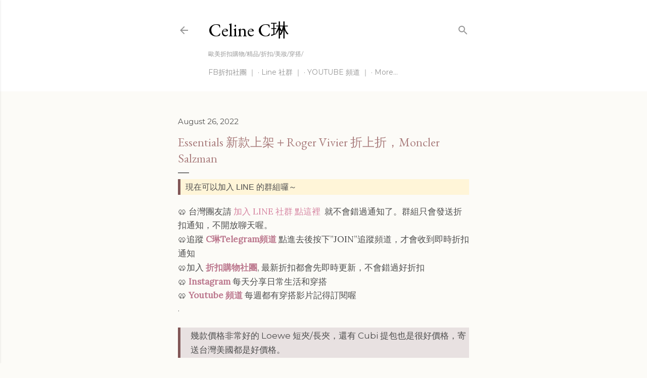

--- FILE ---
content_type: text/html; charset=UTF-8
request_url: http://www.piecesofc.com/2022/08/moncler-salzman.html
body_size: 31212
content:
<!DOCTYPE html>
<html dir='ltr' lang='en'>
<head>
<meta content='width=device-width, initial-scale=1' name='viewport'/>
<title>Essentials 新款上架&#65291;Roger Vivier 折上折&#65292;Moncler Salzman </title>
<meta content='text/html; charset=UTF-8' http-equiv='Content-Type'/>
<!-- Chrome, Firefox OS and Opera -->
<meta content='#fcfbf7' name='theme-color'/>
<!-- Windows Phone -->
<meta content='#fcfbf7' name='msapplication-navbutton-color'/>
<meta content='blogger' name='generator'/>
<link href='http://www.piecesofc.com/favicon.ico' rel='icon' type='image/x-icon'/>
<link href='http://www.piecesofc.com/2022/08/moncler-salzman.html' rel='canonical'/>
<link rel="alternate" type="application/atom+xml" title="Celine C琳 - Atom" href="http://www.piecesofc.com/feeds/posts/default" />
<link rel="alternate" type="application/rss+xml" title="Celine C琳 - RSS" href="http://www.piecesofc.com/feeds/posts/default?alt=rss" />
<link rel="service.post" type="application/atom+xml" title="Celine C琳 - Atom" href="https://www.blogger.com/feeds/3528015848456890247/posts/default" />

<link rel="alternate" type="application/atom+xml" title="Celine C琳 - Atom" href="http://www.piecesofc.com/feeds/4492816339774856471/comments/default" />
<!--Can't find substitution for tag [blog.ieCssRetrofitLinks]-->
<link href='https://blogger.googleusercontent.com/img/b/R29vZ2xl/AVvXsEh2-euGlnZPERroHlWzFJjrzCKfsD25Rh8Hy3Q9FOFHtcSTAUCnidOTdn3ZZDarzeu3SsxeIDzwwcVXCn5i2rBT7H_yvNkpGf2r5_LohdZ_2GNUVC-I-Jl9hYKAM7Y0kHUuhvaCbHayJVD71gG7_yvP8YmjpSepfsR1TSCsgvbvaF4jP9hw9QHYZO_jmA/s16000/Screen%20Shot%202022-08-27%20at%208.54.52%20PM.png' rel='image_src'/>
<meta content='http://www.piecesofc.com/2022/08/moncler-salzman.html' property='og:url'/>
<meta content='Essentials 新款上架＋Roger Vivier 折上折，Moncler Salzman ' property='og:title'/>
<meta content='Pieces of C ，Celine C琳， 紐約部落客，紐約Youtuber，歐美折扣購物，折扣，美妝護膚，穿搭，紐約Celine，包包評測' property='og:description'/>
<meta content='https://blogger.googleusercontent.com/img/b/R29vZ2xl/AVvXsEh2-euGlnZPERroHlWzFJjrzCKfsD25Rh8Hy3Q9FOFHtcSTAUCnidOTdn3ZZDarzeu3SsxeIDzwwcVXCn5i2rBT7H_yvNkpGf2r5_LohdZ_2GNUVC-I-Jl9hYKAM7Y0kHUuhvaCbHayJVD71gG7_yvP8YmjpSepfsR1TSCsgvbvaF4jP9hw9QHYZO_jmA/w1200-h630-p-k-no-nu/Screen%20Shot%202022-08-27%20at%208.54.52%20PM.png' property='og:image'/>
<style type='text/css'>@font-face{font-family:'EB Garamond';font-style:normal;font-weight:400;font-display:swap;src:url(//fonts.gstatic.com/s/ebgaramond/v32/SlGDmQSNjdsmc35JDF1K5E55YMjF_7DPuGi-6_RkCY9_WamXgHlIbvw.woff2)format('woff2');unicode-range:U+0460-052F,U+1C80-1C8A,U+20B4,U+2DE0-2DFF,U+A640-A69F,U+FE2E-FE2F;}@font-face{font-family:'EB Garamond';font-style:normal;font-weight:400;font-display:swap;src:url(//fonts.gstatic.com/s/ebgaramond/v32/SlGDmQSNjdsmc35JDF1K5E55YMjF_7DPuGi-6_RkAI9_WamXgHlIbvw.woff2)format('woff2');unicode-range:U+0301,U+0400-045F,U+0490-0491,U+04B0-04B1,U+2116;}@font-face{font-family:'EB Garamond';font-style:normal;font-weight:400;font-display:swap;src:url(//fonts.gstatic.com/s/ebgaramond/v32/SlGDmQSNjdsmc35JDF1K5E55YMjF_7DPuGi-6_RkCI9_WamXgHlIbvw.woff2)format('woff2');unicode-range:U+1F00-1FFF;}@font-face{font-family:'EB Garamond';font-style:normal;font-weight:400;font-display:swap;src:url(//fonts.gstatic.com/s/ebgaramond/v32/SlGDmQSNjdsmc35JDF1K5E55YMjF_7DPuGi-6_RkB49_WamXgHlIbvw.woff2)format('woff2');unicode-range:U+0370-0377,U+037A-037F,U+0384-038A,U+038C,U+038E-03A1,U+03A3-03FF;}@font-face{font-family:'EB Garamond';font-style:normal;font-weight:400;font-display:swap;src:url(//fonts.gstatic.com/s/ebgaramond/v32/SlGDmQSNjdsmc35JDF1K5E55YMjF_7DPuGi-6_RkC49_WamXgHlIbvw.woff2)format('woff2');unicode-range:U+0102-0103,U+0110-0111,U+0128-0129,U+0168-0169,U+01A0-01A1,U+01AF-01B0,U+0300-0301,U+0303-0304,U+0308-0309,U+0323,U+0329,U+1EA0-1EF9,U+20AB;}@font-face{font-family:'EB Garamond';font-style:normal;font-weight:400;font-display:swap;src:url(//fonts.gstatic.com/s/ebgaramond/v32/SlGDmQSNjdsmc35JDF1K5E55YMjF_7DPuGi-6_RkCo9_WamXgHlIbvw.woff2)format('woff2');unicode-range:U+0100-02BA,U+02BD-02C5,U+02C7-02CC,U+02CE-02D7,U+02DD-02FF,U+0304,U+0308,U+0329,U+1D00-1DBF,U+1E00-1E9F,U+1EF2-1EFF,U+2020,U+20A0-20AB,U+20AD-20C0,U+2113,U+2C60-2C7F,U+A720-A7FF;}@font-face{font-family:'EB Garamond';font-style:normal;font-weight:400;font-display:swap;src:url(//fonts.gstatic.com/s/ebgaramond/v32/SlGDmQSNjdsmc35JDF1K5E55YMjF_7DPuGi-6_RkBI9_WamXgHlI.woff2)format('woff2');unicode-range:U+0000-00FF,U+0131,U+0152-0153,U+02BB-02BC,U+02C6,U+02DA,U+02DC,U+0304,U+0308,U+0329,U+2000-206F,U+20AC,U+2122,U+2191,U+2193,U+2212,U+2215,U+FEFF,U+FFFD;}@font-face{font-family:'Lato';font-style:normal;font-weight:300;font-display:swap;src:url(//fonts.gstatic.com/s/lato/v25/S6u9w4BMUTPHh7USSwaPGQ3q5d0N7w.woff2)format('woff2');unicode-range:U+0100-02BA,U+02BD-02C5,U+02C7-02CC,U+02CE-02D7,U+02DD-02FF,U+0304,U+0308,U+0329,U+1D00-1DBF,U+1E00-1E9F,U+1EF2-1EFF,U+2020,U+20A0-20AB,U+20AD-20C0,U+2113,U+2C60-2C7F,U+A720-A7FF;}@font-face{font-family:'Lato';font-style:normal;font-weight:300;font-display:swap;src:url(//fonts.gstatic.com/s/lato/v25/S6u9w4BMUTPHh7USSwiPGQ3q5d0.woff2)format('woff2');unicode-range:U+0000-00FF,U+0131,U+0152-0153,U+02BB-02BC,U+02C6,U+02DA,U+02DC,U+0304,U+0308,U+0329,U+2000-206F,U+20AC,U+2122,U+2191,U+2193,U+2212,U+2215,U+FEFF,U+FFFD;}@font-face{font-family:'Lato';font-style:normal;font-weight:400;font-display:swap;src:url(//fonts.gstatic.com/s/lato/v25/S6uyw4BMUTPHjxAwXiWtFCfQ7A.woff2)format('woff2');unicode-range:U+0100-02BA,U+02BD-02C5,U+02C7-02CC,U+02CE-02D7,U+02DD-02FF,U+0304,U+0308,U+0329,U+1D00-1DBF,U+1E00-1E9F,U+1EF2-1EFF,U+2020,U+20A0-20AB,U+20AD-20C0,U+2113,U+2C60-2C7F,U+A720-A7FF;}@font-face{font-family:'Lato';font-style:normal;font-weight:400;font-display:swap;src:url(//fonts.gstatic.com/s/lato/v25/S6uyw4BMUTPHjx4wXiWtFCc.woff2)format('woff2');unicode-range:U+0000-00FF,U+0131,U+0152-0153,U+02BB-02BC,U+02C6,U+02DA,U+02DC,U+0304,U+0308,U+0329,U+2000-206F,U+20AC,U+2122,U+2191,U+2193,U+2212,U+2215,U+FEFF,U+FFFD;}@font-face{font-family:'Lato';font-style:normal;font-weight:700;font-display:swap;src:url(//fonts.gstatic.com/s/lato/v25/S6u9w4BMUTPHh6UVSwaPGQ3q5d0N7w.woff2)format('woff2');unicode-range:U+0100-02BA,U+02BD-02C5,U+02C7-02CC,U+02CE-02D7,U+02DD-02FF,U+0304,U+0308,U+0329,U+1D00-1DBF,U+1E00-1E9F,U+1EF2-1EFF,U+2020,U+20A0-20AB,U+20AD-20C0,U+2113,U+2C60-2C7F,U+A720-A7FF;}@font-face{font-family:'Lato';font-style:normal;font-weight:700;font-display:swap;src:url(//fonts.gstatic.com/s/lato/v25/S6u9w4BMUTPHh6UVSwiPGQ3q5d0.woff2)format('woff2');unicode-range:U+0000-00FF,U+0131,U+0152-0153,U+02BB-02BC,U+02C6,U+02DA,U+02DC,U+0304,U+0308,U+0329,U+2000-206F,U+20AC,U+2122,U+2191,U+2193,U+2212,U+2215,U+FEFF,U+FFFD;}@font-face{font-family:'Lora';font-style:normal;font-weight:400;font-display:swap;src:url(//fonts.gstatic.com/s/lora/v37/0QI6MX1D_JOuGQbT0gvTJPa787weuxJMkq18ndeYxZ2JTg.woff2)format('woff2');unicode-range:U+0460-052F,U+1C80-1C8A,U+20B4,U+2DE0-2DFF,U+A640-A69F,U+FE2E-FE2F;}@font-face{font-family:'Lora';font-style:normal;font-weight:400;font-display:swap;src:url(//fonts.gstatic.com/s/lora/v37/0QI6MX1D_JOuGQbT0gvTJPa787weuxJFkq18ndeYxZ2JTg.woff2)format('woff2');unicode-range:U+0301,U+0400-045F,U+0490-0491,U+04B0-04B1,U+2116;}@font-face{font-family:'Lora';font-style:normal;font-weight:400;font-display:swap;src:url(//fonts.gstatic.com/s/lora/v37/0QI6MX1D_JOuGQbT0gvTJPa787weuxI9kq18ndeYxZ2JTg.woff2)format('woff2');unicode-range:U+0302-0303,U+0305,U+0307-0308,U+0310,U+0312,U+0315,U+031A,U+0326-0327,U+032C,U+032F-0330,U+0332-0333,U+0338,U+033A,U+0346,U+034D,U+0391-03A1,U+03A3-03A9,U+03B1-03C9,U+03D1,U+03D5-03D6,U+03F0-03F1,U+03F4-03F5,U+2016-2017,U+2034-2038,U+203C,U+2040,U+2043,U+2047,U+2050,U+2057,U+205F,U+2070-2071,U+2074-208E,U+2090-209C,U+20D0-20DC,U+20E1,U+20E5-20EF,U+2100-2112,U+2114-2115,U+2117-2121,U+2123-214F,U+2190,U+2192,U+2194-21AE,U+21B0-21E5,U+21F1-21F2,U+21F4-2211,U+2213-2214,U+2216-22FF,U+2308-230B,U+2310,U+2319,U+231C-2321,U+2336-237A,U+237C,U+2395,U+239B-23B7,U+23D0,U+23DC-23E1,U+2474-2475,U+25AF,U+25B3,U+25B7,U+25BD,U+25C1,U+25CA,U+25CC,U+25FB,U+266D-266F,U+27C0-27FF,U+2900-2AFF,U+2B0E-2B11,U+2B30-2B4C,U+2BFE,U+3030,U+FF5B,U+FF5D,U+1D400-1D7FF,U+1EE00-1EEFF;}@font-face{font-family:'Lora';font-style:normal;font-weight:400;font-display:swap;src:url(//fonts.gstatic.com/s/lora/v37/0QI6MX1D_JOuGQbT0gvTJPa787weuxIvkq18ndeYxZ2JTg.woff2)format('woff2');unicode-range:U+0001-000C,U+000E-001F,U+007F-009F,U+20DD-20E0,U+20E2-20E4,U+2150-218F,U+2190,U+2192,U+2194-2199,U+21AF,U+21E6-21F0,U+21F3,U+2218-2219,U+2299,U+22C4-22C6,U+2300-243F,U+2440-244A,U+2460-24FF,U+25A0-27BF,U+2800-28FF,U+2921-2922,U+2981,U+29BF,U+29EB,U+2B00-2BFF,U+4DC0-4DFF,U+FFF9-FFFB,U+10140-1018E,U+10190-1019C,U+101A0,U+101D0-101FD,U+102E0-102FB,U+10E60-10E7E,U+1D2C0-1D2D3,U+1D2E0-1D37F,U+1F000-1F0FF,U+1F100-1F1AD,U+1F1E6-1F1FF,U+1F30D-1F30F,U+1F315,U+1F31C,U+1F31E,U+1F320-1F32C,U+1F336,U+1F378,U+1F37D,U+1F382,U+1F393-1F39F,U+1F3A7-1F3A8,U+1F3AC-1F3AF,U+1F3C2,U+1F3C4-1F3C6,U+1F3CA-1F3CE,U+1F3D4-1F3E0,U+1F3ED,U+1F3F1-1F3F3,U+1F3F5-1F3F7,U+1F408,U+1F415,U+1F41F,U+1F426,U+1F43F,U+1F441-1F442,U+1F444,U+1F446-1F449,U+1F44C-1F44E,U+1F453,U+1F46A,U+1F47D,U+1F4A3,U+1F4B0,U+1F4B3,U+1F4B9,U+1F4BB,U+1F4BF,U+1F4C8-1F4CB,U+1F4D6,U+1F4DA,U+1F4DF,U+1F4E3-1F4E6,U+1F4EA-1F4ED,U+1F4F7,U+1F4F9-1F4FB,U+1F4FD-1F4FE,U+1F503,U+1F507-1F50B,U+1F50D,U+1F512-1F513,U+1F53E-1F54A,U+1F54F-1F5FA,U+1F610,U+1F650-1F67F,U+1F687,U+1F68D,U+1F691,U+1F694,U+1F698,U+1F6AD,U+1F6B2,U+1F6B9-1F6BA,U+1F6BC,U+1F6C6-1F6CF,U+1F6D3-1F6D7,U+1F6E0-1F6EA,U+1F6F0-1F6F3,U+1F6F7-1F6FC,U+1F700-1F7FF,U+1F800-1F80B,U+1F810-1F847,U+1F850-1F859,U+1F860-1F887,U+1F890-1F8AD,U+1F8B0-1F8BB,U+1F8C0-1F8C1,U+1F900-1F90B,U+1F93B,U+1F946,U+1F984,U+1F996,U+1F9E9,U+1FA00-1FA6F,U+1FA70-1FA7C,U+1FA80-1FA89,U+1FA8F-1FAC6,U+1FACE-1FADC,U+1FADF-1FAE9,U+1FAF0-1FAF8,U+1FB00-1FBFF;}@font-face{font-family:'Lora';font-style:normal;font-weight:400;font-display:swap;src:url(//fonts.gstatic.com/s/lora/v37/0QI6MX1D_JOuGQbT0gvTJPa787weuxJOkq18ndeYxZ2JTg.woff2)format('woff2');unicode-range:U+0102-0103,U+0110-0111,U+0128-0129,U+0168-0169,U+01A0-01A1,U+01AF-01B0,U+0300-0301,U+0303-0304,U+0308-0309,U+0323,U+0329,U+1EA0-1EF9,U+20AB;}@font-face{font-family:'Lora';font-style:normal;font-weight:400;font-display:swap;src:url(//fonts.gstatic.com/s/lora/v37/0QI6MX1D_JOuGQbT0gvTJPa787weuxJPkq18ndeYxZ2JTg.woff2)format('woff2');unicode-range:U+0100-02BA,U+02BD-02C5,U+02C7-02CC,U+02CE-02D7,U+02DD-02FF,U+0304,U+0308,U+0329,U+1D00-1DBF,U+1E00-1E9F,U+1EF2-1EFF,U+2020,U+20A0-20AB,U+20AD-20C0,U+2113,U+2C60-2C7F,U+A720-A7FF;}@font-face{font-family:'Lora';font-style:normal;font-weight:400;font-display:swap;src:url(//fonts.gstatic.com/s/lora/v37/0QI6MX1D_JOuGQbT0gvTJPa787weuxJBkq18ndeYxZ0.woff2)format('woff2');unicode-range:U+0000-00FF,U+0131,U+0152-0153,U+02BB-02BC,U+02C6,U+02DA,U+02DC,U+0304,U+0308,U+0329,U+2000-206F,U+20AC,U+2122,U+2191,U+2193,U+2212,U+2215,U+FEFF,U+FFFD;}@font-face{font-family:'Montserrat';font-style:normal;font-weight:400;font-display:swap;src:url(//fonts.gstatic.com/s/montserrat/v31/JTUSjIg1_i6t8kCHKm459WRhyyTh89ZNpQ.woff2)format('woff2');unicode-range:U+0460-052F,U+1C80-1C8A,U+20B4,U+2DE0-2DFF,U+A640-A69F,U+FE2E-FE2F;}@font-face{font-family:'Montserrat';font-style:normal;font-weight:400;font-display:swap;src:url(//fonts.gstatic.com/s/montserrat/v31/JTUSjIg1_i6t8kCHKm459W1hyyTh89ZNpQ.woff2)format('woff2');unicode-range:U+0301,U+0400-045F,U+0490-0491,U+04B0-04B1,U+2116;}@font-face{font-family:'Montserrat';font-style:normal;font-weight:400;font-display:swap;src:url(//fonts.gstatic.com/s/montserrat/v31/JTUSjIg1_i6t8kCHKm459WZhyyTh89ZNpQ.woff2)format('woff2');unicode-range:U+0102-0103,U+0110-0111,U+0128-0129,U+0168-0169,U+01A0-01A1,U+01AF-01B0,U+0300-0301,U+0303-0304,U+0308-0309,U+0323,U+0329,U+1EA0-1EF9,U+20AB;}@font-face{font-family:'Montserrat';font-style:normal;font-weight:400;font-display:swap;src:url(//fonts.gstatic.com/s/montserrat/v31/JTUSjIg1_i6t8kCHKm459WdhyyTh89ZNpQ.woff2)format('woff2');unicode-range:U+0100-02BA,U+02BD-02C5,U+02C7-02CC,U+02CE-02D7,U+02DD-02FF,U+0304,U+0308,U+0329,U+1D00-1DBF,U+1E00-1E9F,U+1EF2-1EFF,U+2020,U+20A0-20AB,U+20AD-20C0,U+2113,U+2C60-2C7F,U+A720-A7FF;}@font-face{font-family:'Montserrat';font-style:normal;font-weight:400;font-display:swap;src:url(//fonts.gstatic.com/s/montserrat/v31/JTUSjIg1_i6t8kCHKm459WlhyyTh89Y.woff2)format('woff2');unicode-range:U+0000-00FF,U+0131,U+0152-0153,U+02BB-02BC,U+02C6,U+02DA,U+02DC,U+0304,U+0308,U+0329,U+2000-206F,U+20AC,U+2122,U+2191,U+2193,U+2212,U+2215,U+FEFF,U+FFFD;}@font-face{font-family:'Montserrat';font-style:normal;font-weight:700;font-display:swap;src:url(//fonts.gstatic.com/s/montserrat/v31/JTUSjIg1_i6t8kCHKm459WRhyyTh89ZNpQ.woff2)format('woff2');unicode-range:U+0460-052F,U+1C80-1C8A,U+20B4,U+2DE0-2DFF,U+A640-A69F,U+FE2E-FE2F;}@font-face{font-family:'Montserrat';font-style:normal;font-weight:700;font-display:swap;src:url(//fonts.gstatic.com/s/montserrat/v31/JTUSjIg1_i6t8kCHKm459W1hyyTh89ZNpQ.woff2)format('woff2');unicode-range:U+0301,U+0400-045F,U+0490-0491,U+04B0-04B1,U+2116;}@font-face{font-family:'Montserrat';font-style:normal;font-weight:700;font-display:swap;src:url(//fonts.gstatic.com/s/montserrat/v31/JTUSjIg1_i6t8kCHKm459WZhyyTh89ZNpQ.woff2)format('woff2');unicode-range:U+0102-0103,U+0110-0111,U+0128-0129,U+0168-0169,U+01A0-01A1,U+01AF-01B0,U+0300-0301,U+0303-0304,U+0308-0309,U+0323,U+0329,U+1EA0-1EF9,U+20AB;}@font-face{font-family:'Montserrat';font-style:normal;font-weight:700;font-display:swap;src:url(//fonts.gstatic.com/s/montserrat/v31/JTUSjIg1_i6t8kCHKm459WdhyyTh89ZNpQ.woff2)format('woff2');unicode-range:U+0100-02BA,U+02BD-02C5,U+02C7-02CC,U+02CE-02D7,U+02DD-02FF,U+0304,U+0308,U+0329,U+1D00-1DBF,U+1E00-1E9F,U+1EF2-1EFF,U+2020,U+20A0-20AB,U+20AD-20C0,U+2113,U+2C60-2C7F,U+A720-A7FF;}@font-face{font-family:'Montserrat';font-style:normal;font-weight:700;font-display:swap;src:url(//fonts.gstatic.com/s/montserrat/v31/JTUSjIg1_i6t8kCHKm459WlhyyTh89Y.woff2)format('woff2');unicode-range:U+0000-00FF,U+0131,U+0152-0153,U+02BB-02BC,U+02C6,U+02DA,U+02DC,U+0304,U+0308,U+0329,U+2000-206F,U+20AC,U+2122,U+2191,U+2193,U+2212,U+2215,U+FEFF,U+FFFD;}</style>
<style id='page-skin-1' type='text/css'><!--
/*! normalize.css v3.0.1 | MIT License | git.io/normalize */html{font-family:sans-serif;-ms-text-size-adjust:100%;-webkit-text-size-adjust:100%}body{margin:0}article,aside,details,figcaption,figure,footer,header,hgroup,main,nav,section,summary{display:block}audio,canvas,progress,video{display:inline-block;vertical-align:baseline}audio:not([controls]){display:none;height:0}[hidden],template{display:none}a{background:transparent}a:active,a:hover{outline:0}abbr[title]{border-bottom:1px dotted}b,strong{font-weight:bold}dfn{font-style:italic}h1{font-size:2em;margin:.67em 0}mark{background:#ff0;color:#000}small{font-size:80%}sub,sup{font-size:75%;line-height:0;position:relative;vertical-align:baseline}sup{top:-0.5em}sub{bottom:-0.25em}img{border:0}svg:not(:root){overflow:hidden}figure{margin:1em 40px}hr{-moz-box-sizing:content-box;box-sizing:content-box;height:0}pre{overflow:auto}code,kbd,pre,samp{font-family:monospace,monospace;font-size:1em}button,input,optgroup,select,textarea{color:inherit;font:inherit;margin:0}button{overflow:visible}button,select{text-transform:none}button,html input[type="button"],input[type="reset"],input[type="submit"]{-webkit-appearance:button;cursor:pointer}button[disabled],html input[disabled]{cursor:default}button::-moz-focus-inner,input::-moz-focus-inner{border:0;padding:0}input{line-height:normal}input[type="checkbox"],input[type="radio"]{box-sizing:border-box;padding:0}input[type="number"]::-webkit-inner-spin-button,input[type="number"]::-webkit-outer-spin-button{height:auto}input[type="search"]{-webkit-appearance:textfield;-moz-box-sizing:content-box;-webkit-box-sizing:content-box;box-sizing:content-box}input[type="search"]::-webkit-search-cancel-button,input[type="search"]::-webkit-search-decoration{-webkit-appearance:none}fieldset{border:1px solid #c0c0c0;margin:0 2px;padding:.35em .625em .75em}legend{border:0;padding:0}textarea{overflow:auto}optgroup{font-weight:bold}table{border-collapse:collapse;border-spacing:0}td,th{padding:0}
/*!************************************************
* Blogger Template Style
* Name: Soho
**************************************************/
body{
overflow-wrap:break-word;
word-break:break-word;
word-wrap:break-word
}
.hidden{
display:none
}
.invisible{
visibility:hidden
}
.container::after,.float-container::after{
clear:both;
content:"";
display:table
}
.clearboth{
clear:both
}
#comments .comment .comment-actions,.subscribe-popup .FollowByEmail .follow-by-email-submit{
background:0 0;
border:0;
box-shadow:none;
color:#bc788e;
cursor:pointer;
font-size:16px;
font-weight:700;
outline:0;
text-decoration:none;
width:auto
}
.dim-overlay{
background-color:rgba(0,0,0,.54);
height:100vh;
left:0;
position:fixed;
top:0;
width:100%
}
#sharing-dim-overlay{
background-color:transparent
}
input::-ms-clear{
display:none
}
.blogger-logo,.svg-icon-24.blogger-logo{
fill:#ff9800;
opacity:1
}
.loading-spinner-large{
-webkit-animation:mspin-rotate 1.568s infinite linear;
animation:mspin-rotate 1.568s infinite linear;
height:48px;
overflow:hidden;
position:absolute;
width:48px;
z-index:200
}
.loading-spinner-large>div{
-webkit-animation:mspin-revrot 5332ms infinite steps(4);
animation:mspin-revrot 5332ms infinite steps(4)
}
.loading-spinner-large>div>div{
-webkit-animation:mspin-singlecolor-large-film 1333ms infinite steps(81);
animation:mspin-singlecolor-large-film 1333ms infinite steps(81);
background-size:100%;
height:48px;
width:3888px
}
.mspin-black-large>div>div,.mspin-grey_54-large>div>div{
background-image:url(https://www.blogblog.com/indie/mspin_black_large.svg)
}
.mspin-white-large>div>div{
background-image:url(https://www.blogblog.com/indie/mspin_white_large.svg)
}
.mspin-grey_54-large{
opacity:.54
}
@-webkit-keyframes mspin-singlecolor-large-film{
from{
-webkit-transform:translateX(0);
transform:translateX(0)
}
to{
-webkit-transform:translateX(-3888px);
transform:translateX(-3888px)
}
}
@keyframes mspin-singlecolor-large-film{
from{
-webkit-transform:translateX(0);
transform:translateX(0)
}
to{
-webkit-transform:translateX(-3888px);
transform:translateX(-3888px)
}
}
@-webkit-keyframes mspin-rotate{
from{
-webkit-transform:rotate(0);
transform:rotate(0)
}
to{
-webkit-transform:rotate(360deg);
transform:rotate(360deg)
}
}
@keyframes mspin-rotate{
from{
-webkit-transform:rotate(0);
transform:rotate(0)
}
to{
-webkit-transform:rotate(360deg);
transform:rotate(360deg)
}
}
@-webkit-keyframes mspin-revrot{
from{
-webkit-transform:rotate(0);
transform:rotate(0)
}
to{
-webkit-transform:rotate(-360deg);
transform:rotate(-360deg)
}
}
@keyframes mspin-revrot{
from{
-webkit-transform:rotate(0);
transform:rotate(0)
}
to{
-webkit-transform:rotate(-360deg);
transform:rotate(-360deg)
}
}
.skip-navigation{
background-color:#fff;
box-sizing:border-box;
color:#000;
display:block;
height:0;
left:0;
line-height:50px;
overflow:hidden;
padding-top:0;
position:fixed;
text-align:center;
top:0;
-webkit-transition:box-shadow .3s,height .3s,padding-top .3s;
transition:box-shadow .3s,height .3s,padding-top .3s;
width:100%;
z-index:900
}
.skip-navigation:focus{
box-shadow:0 4px 5px 0 rgba(0,0,0,.14),0 1px 10px 0 rgba(0,0,0,.12),0 2px 4px -1px rgba(0,0,0,.2);
height:50px
}
#main{
outline:0
}
.main-heading{
position:absolute;
clip:rect(1px,1px,1px,1px);
padding:0;
border:0;
height:1px;
width:1px;
overflow:hidden
}
.Attribution{
margin-top:1em;
text-align:center
}
.Attribution .blogger img,.Attribution .blogger svg{
vertical-align:bottom
}
.Attribution .blogger img{
margin-right:.5em
}
.Attribution div{
line-height:24px;
margin-top:.5em
}
.Attribution .copyright,.Attribution .image-attribution{
font-size:.7em;
margin-top:1.5em
}
.BLOG_mobile_video_class{
display:none
}
.bg-photo{
background-attachment:scroll!important
}
body .CSS_LIGHTBOX{
z-index:900
}
.extendable .show-less,.extendable .show-more{
border-color:#bc788e;
color:#bc788e;
margin-top:8px
}
.extendable .show-less.hidden,.extendable .show-more.hidden{
display:none
}
.inline-ad{
display:none;
max-width:100%;
overflow:hidden
}
.adsbygoogle{
display:block
}
#cookieChoiceInfo{
bottom:0;
top:auto
}
iframe.b-hbp-video{
border:0
}
.post-body img{
max-width:100%
}
.post-body iframe{
max-width:100%
}
.post-body a[imageanchor="1"]{
display:inline-block
}
.byline{
margin-right:1em
}
.byline:last-child{
margin-right:0
}
.link-copied-dialog{
max-width:520px;
outline:0
}
.link-copied-dialog .modal-dialog-buttons{
margin-top:8px
}
.link-copied-dialog .goog-buttonset-default{
background:0 0;
border:0
}
.link-copied-dialog .goog-buttonset-default:focus{
outline:0
}
.paging-control-container{
margin-bottom:16px
}
.paging-control-container .paging-control{
display:inline-block
}
.paging-control-container .comment-range-text::after,.paging-control-container .paging-control{
color:#bc788e
}
.paging-control-container .comment-range-text,.paging-control-container .paging-control{
margin-right:8px
}
.paging-control-container .comment-range-text::after,.paging-control-container .paging-control::after{
content:"\b7";
cursor:default;
padding-left:8px;
pointer-events:none
}
.paging-control-container .comment-range-text:last-child::after,.paging-control-container .paging-control:last-child::after{
content:none
}
.byline.reactions iframe{
height:20px
}
.b-notification{
color:#000;
background-color:#fff;
border-bottom:solid 1px #000;
box-sizing:border-box;
padding:16px 32px;
text-align:center
}
.b-notification.visible{
-webkit-transition:margin-top .3s cubic-bezier(.4,0,.2,1);
transition:margin-top .3s cubic-bezier(.4,0,.2,1)
}
.b-notification.invisible{
position:absolute
}
.b-notification-close{
position:absolute;
right:8px;
top:8px
}
.no-posts-message{
line-height:60px;
text-align:center
}
@media screen and (max-width:1440px){
body.item-view .post-body a[imageanchor="1"][style*="float: left;"],body.item-view .post-body a[imageanchor="1"][style*="float: right;"]{
float:none!important;
clear:none!important
}
body.item-view .post-body a[imageanchor="1"] img{
display:block;
height:auto;
margin:0 auto
}
body.item-view .post-body>.separator:first-child>a[imageanchor="1"]:first-child{
margin-top:20px
}
.post-body a[imageanchor]{
display:block
}
body.item-view .post-body a[imageanchor="1"]{
margin-left:0!important;
margin-right:0!important
}
body.item-view .post-body a[imageanchor="1"]+a[imageanchor="1"]{
margin-top:16px
}
}
.item-control{
display:none
}
#comments{
border-top:1px dashed rgba(0,0,0,.54);
margin-top:20px;
padding:20px
}
#comments .comment-thread ol{
margin:0;
padding-left:0;
padding-left:0
}
#comments .comment .comment-replybox-single,#comments .comment-thread .comment-replies{
margin-left:60px
}
#comments .comment-thread .thread-count{
display:none
}
#comments .comment{
list-style-type:none;
padding:0 0 30px;
position:relative
}
#comments .comment .comment{
padding-bottom:8px
}
.comment .avatar-image-container{
position:absolute
}
.comment .avatar-image-container img{
border-radius:50%
}
.avatar-image-container svg,.comment .avatar-image-container .avatar-icon{
border-radius:50%;
border:solid 1px #000000;
box-sizing:border-box;
fill:#000000;
height:35px;
margin:0;
padding:7px;
width:35px
}
.comment .comment-block{
margin-top:10px;
margin-left:60px;
padding-bottom:0
}
#comments .comment-author-header-wrapper{
margin-left:40px
}
#comments .comment .thread-expanded .comment-block{
padding-bottom:20px
}
#comments .comment .comment-header .user,#comments .comment .comment-header .user a{
color:#000000;
font-style:normal;
font-weight:700
}
#comments .comment .comment-actions{
bottom:0;
margin-bottom:15px;
position:absolute
}
#comments .comment .comment-actions>*{
margin-right:8px
}
#comments .comment .comment-header .datetime{
bottom:0;
color:rgba(59,59,59,0.537);
display:inline-block;
font-size:13px;
font-style:italic;
margin-left:8px
}
#comments .comment .comment-footer .comment-timestamp a,#comments .comment .comment-header .datetime a{
color:rgba(59,59,59,0.537)
}
#comments .comment .comment-content,.comment .comment-body{
margin-top:12px;
word-break:break-word
}
.comment-body{
margin-bottom:12px
}
#comments.embed[data-num-comments="0"]{
border:0;
margin-top:0;
padding-top:0
}
#comments.embed[data-num-comments="0"] #comment-post-message,#comments.embed[data-num-comments="0"] div.comment-form>p,#comments.embed[data-num-comments="0"] p.comment-footer{
display:none
}
#comment-editor-src{
display:none
}
.comments .comments-content .loadmore.loaded{
max-height:0;
opacity:0;
overflow:hidden
}
.extendable .remaining-items{
height:0;
overflow:hidden;
-webkit-transition:height .3s cubic-bezier(.4,0,.2,1);
transition:height .3s cubic-bezier(.4,0,.2,1)
}
.extendable .remaining-items.expanded{
height:auto
}
.svg-icon-24,.svg-icon-24-button{
cursor:pointer;
height:24px;
width:24px;
min-width:24px
}
.touch-icon{
margin:-12px;
padding:12px
}
.touch-icon:active,.touch-icon:focus{
background-color:rgba(153,153,153,.4);
border-radius:50%
}
svg:not(:root).touch-icon{
overflow:visible
}
html[dir=rtl] .rtl-reversible-icon{
-webkit-transform:scaleX(-1);
-ms-transform:scaleX(-1);
transform:scaleX(-1)
}
.svg-icon-24-button,.touch-icon-button{
background:0 0;
border:0;
margin:0;
outline:0;
padding:0
}
.touch-icon-button .touch-icon:active,.touch-icon-button .touch-icon:focus{
background-color:transparent
}
.touch-icon-button:active .touch-icon,.touch-icon-button:focus .touch-icon{
background-color:rgba(153,153,153,.4);
border-radius:50%
}
.Profile .default-avatar-wrapper .avatar-icon{
border-radius:50%;
border:solid 1px #000000;
box-sizing:border-box;
fill:#000000;
margin:0
}
.Profile .individual .default-avatar-wrapper .avatar-icon{
padding:25px
}
.Profile .individual .avatar-icon,.Profile .individual .profile-img{
height:120px;
width:120px
}
.Profile .team .default-avatar-wrapper .avatar-icon{
padding:8px
}
.Profile .team .avatar-icon,.Profile .team .default-avatar-wrapper,.Profile .team .profile-img{
height:40px;
width:40px
}
.snippet-container{
margin:0;
position:relative;
overflow:hidden
}
.snippet-fade{
bottom:0;
box-sizing:border-box;
position:absolute;
width:96px
}
.snippet-fade{
right:0
}
.snippet-fade:after{
content:"\2026"
}
.snippet-fade:after{
float:right
}
.centered-top-container.sticky{
left:0;
position:fixed;
right:0;
top:0;
width:auto;
z-index:50;
-webkit-transition-property:opacity,-webkit-transform;
transition-property:opacity,-webkit-transform;
transition-property:transform,opacity;
transition-property:transform,opacity,-webkit-transform;
-webkit-transition-duration:.2s;
transition-duration:.2s;
-webkit-transition-timing-function:cubic-bezier(.4,0,.2,1);
transition-timing-function:cubic-bezier(.4,0,.2,1)
}
.centered-top-placeholder{
display:none
}
.collapsed-header .centered-top-placeholder{
display:block
}
.centered-top-container .Header .replaced h1,.centered-top-placeholder .Header .replaced h1{
display:none
}
.centered-top-container.sticky .Header .replaced h1{
display:block
}
.centered-top-container.sticky .Header .header-widget{
background:0 0
}
.centered-top-container.sticky .Header .header-image-wrapper{
display:none
}
.centered-top-container img,.centered-top-placeholder img{
max-width:100%
}
.collapsible{
-webkit-transition:height .3s cubic-bezier(.4,0,.2,1);
transition:height .3s cubic-bezier(.4,0,.2,1)
}
.collapsible,.collapsible>summary{
display:block;
overflow:hidden
}
.collapsible>:not(summary){
display:none
}
.collapsible[open]>:not(summary){
display:block
}
.collapsible:focus,.collapsible>summary:focus{
outline:0
}
.collapsible>summary{
cursor:pointer;
display:block;
padding:0
}
.collapsible:focus>summary,.collapsible>summary:focus{
background-color:transparent
}
.collapsible>summary::-webkit-details-marker{
display:none
}
.collapsible-title{
-webkit-box-align:center;
-webkit-align-items:center;
-ms-flex-align:center;
align-items:center;
display:-webkit-box;
display:-webkit-flex;
display:-ms-flexbox;
display:flex
}
.collapsible-title .title{
-webkit-box-flex:1;
-webkit-flex:1 1 auto;
-ms-flex:1 1 auto;
flex:1 1 auto;
-webkit-box-ordinal-group:1;
-webkit-order:0;
-ms-flex-order:0;
order:0;
overflow:hidden;
text-overflow:ellipsis;
white-space:nowrap
}
.collapsible-title .chevron-down,.collapsible[open] .collapsible-title .chevron-up{
display:block
}
.collapsible-title .chevron-up,.collapsible[open] .collapsible-title .chevron-down{
display:none
}
.flat-button{
cursor:pointer;
display:inline-block;
font-weight:700;
text-transform:uppercase;
border-radius:2px;
padding:8px;
margin:-8px
}
.flat-icon-button{
background:0 0;
border:0;
margin:0;
outline:0;
padding:0;
margin:-12px;
padding:12px;
cursor:pointer;
box-sizing:content-box;
display:inline-block;
line-height:0
}
.flat-icon-button,.flat-icon-button .splash-wrapper{
border-radius:50%
}
.flat-icon-button .splash.animate{
-webkit-animation-duration:.3s;
animation-duration:.3s
}
.overflowable-container{
max-height:28px;
overflow:hidden;
position:relative
}
.overflow-button{
cursor:pointer
}
#overflowable-dim-overlay{
background:0 0
}
.overflow-popup{
box-shadow:0 2px 2px 0 rgba(0,0,0,.14),0 3px 1px -2px rgba(0,0,0,.2),0 1px 5px 0 rgba(0,0,0,.12);
background-color:#ffffff;
left:0;
max-width:calc(100% - 32px);
position:absolute;
top:0;
visibility:hidden;
z-index:101
}
.overflow-popup ul{
list-style:none
}
.overflow-popup .tabs li,.overflow-popup li{
display:block;
height:auto
}
.overflow-popup .tabs li{
padding-left:0;
padding-right:0
}
.overflow-button.hidden,.overflow-popup .tabs li.hidden,.overflow-popup li.hidden{
display:none
}
.search{
display:-webkit-box;
display:-webkit-flex;
display:-ms-flexbox;
display:flex;
line-height:24px;
width:24px
}
.search.focused{
width:100%
}
.search.focused .section{
width:100%
}
.search form{
z-index:101
}
.search h3{
display:none
}
.search form{
display:-webkit-box;
display:-webkit-flex;
display:-ms-flexbox;
display:flex;
-webkit-box-flex:1;
-webkit-flex:1 0 0;
-ms-flex:1 0 0px;
flex:1 0 0;
border-bottom:solid 1px transparent;
padding-bottom:8px
}
.search form>*{
display:none
}
.search.focused form>*{
display:block
}
.search .search-input label{
display:none
}
.centered-top-placeholder.cloned .search form{
z-index:30
}
.search.focused form{
border-color:rgba(59,59,59,0.537);
position:relative;
width:auto
}
.collapsed-header .centered-top-container .search.focused form{
border-bottom-color:transparent
}
.search-expand{
-webkit-box-flex:0;
-webkit-flex:0 0 auto;
-ms-flex:0 0 auto;
flex:0 0 auto
}
.search-expand-text{
display:none
}
.search-close{
display:inline;
vertical-align:middle
}
.search-input{
-webkit-box-flex:1;
-webkit-flex:1 0 1px;
-ms-flex:1 0 1px;
flex:1 0 1px
}
.search-input input{
background:0 0;
border:0;
box-sizing:border-box;
color:rgba(59,59,59,0.537);
display:inline-block;
outline:0;
width:calc(100% - 48px)
}
.search-input input.no-cursor{
color:transparent;
text-shadow:0 0 0 rgba(59,59,59,0.537)
}
.collapsed-header .centered-top-container .search-action,.collapsed-header .centered-top-container .search-input input{
color:rgba(59,59,59,0.537)
}
.collapsed-header .centered-top-container .search-input input.no-cursor{
color:transparent;
text-shadow:0 0 0 rgba(59,59,59,0.537)
}
.collapsed-header .centered-top-container .search-input input.no-cursor:focus,.search-input input.no-cursor:focus{
outline:0
}
.search-focused>*{
visibility:hidden
}
.search-focused .search,.search-focused .search-icon{
visibility:visible
}
.search.focused .search-action{
display:block
}
.search.focused .search-action:disabled{
opacity:.3
}
.widget.Sharing .sharing-button{
display:none
}
.widget.Sharing .sharing-buttons li{
padding:0
}
.widget.Sharing .sharing-buttons li span{
display:none
}
.post-share-buttons{
position:relative
}
.centered-bottom .share-buttons .svg-icon-24,.share-buttons .svg-icon-24{
fill:#000000
}
.sharing-open.touch-icon-button:active .touch-icon,.sharing-open.touch-icon-button:focus .touch-icon{
background-color:transparent
}
.share-buttons{
background-color:#fcfbf7;
border-radius:2px;
box-shadow:0 2px 2px 0 rgba(0,0,0,.14),0 3px 1px -2px rgba(0,0,0,.2),0 1px 5px 0 rgba(0,0,0,.12);
color:#000000;
list-style:none;
margin:0;
padding:8px 0;
position:absolute;
top:-11px;
min-width:200px;
z-index:101
}
.share-buttons.hidden{
display:none
}
.sharing-button{
background:0 0;
border:0;
margin:0;
outline:0;
padding:0;
cursor:pointer
}
.share-buttons li{
margin:0;
height:48px
}
.share-buttons li:last-child{
margin-bottom:0
}
.share-buttons li .sharing-platform-button{
box-sizing:border-box;
cursor:pointer;
display:block;
height:100%;
margin-bottom:0;
padding:0 16px;
position:relative;
width:100%
}
.share-buttons li .sharing-platform-button:focus,.share-buttons li .sharing-platform-button:hover{
background-color:rgba(128,128,128,.1);
outline:0
}
.share-buttons li svg[class*=" sharing-"],.share-buttons li svg[class^=sharing-]{
position:absolute;
top:10px
}
.share-buttons li span.sharing-platform-button{
position:relative;
top:0
}
.share-buttons li .platform-sharing-text{
display:block;
font-size:16px;
line-height:48px;
white-space:nowrap
}
.share-buttons li .platform-sharing-text{
margin-left:56px
}
.sidebar-container{
background-color:#f7f7f7;
max-width:300px;
overflow-y:auto;
-webkit-transition-property:-webkit-transform;
transition-property:-webkit-transform;
transition-property:transform;
transition-property:transform,-webkit-transform;
-webkit-transition-duration:.3s;
transition-duration:.3s;
-webkit-transition-timing-function:cubic-bezier(0,0,.2,1);
transition-timing-function:cubic-bezier(0,0,.2,1);
width:300px;
z-index:101;
-webkit-overflow-scrolling:touch
}
.sidebar-container .navigation{
line-height:0;
padding:16px
}
.sidebar-container .sidebar-back{
cursor:pointer
}
.sidebar-container .widget{
background:0 0;
margin:0 16px;
padding:16px 0
}
.sidebar-container .widget .title{
color:#7e7e7e;
margin:0
}
.sidebar-container .widget ul{
list-style:none;
margin:0;
padding:0
}
.sidebar-container .widget ul ul{
margin-left:1em
}
.sidebar-container .widget li{
font-size:16px;
line-height:normal
}
.sidebar-container .widget+.widget{
border-top:1px dashed rgba(59,59,59,0.537)
}
.BlogArchive li{
margin:16px 0
}
.BlogArchive li:last-child{
margin-bottom:0
}
.Label li a{
display:inline-block
}
.BlogArchive .post-count,.Label .label-count{
float:right;
margin-left:.25em
}
.BlogArchive .post-count::before,.Label .label-count::before{
content:"("
}
.BlogArchive .post-count::after,.Label .label-count::after{
content:")"
}
.widget.Translate .skiptranslate>div{
display:block!important
}
.widget.Profile .profile-link{
display:-webkit-box;
display:-webkit-flex;
display:-ms-flexbox;
display:flex
}
.widget.Profile .team-member .default-avatar-wrapper,.widget.Profile .team-member .profile-img{
-webkit-box-flex:0;
-webkit-flex:0 0 auto;
-ms-flex:0 0 auto;
flex:0 0 auto;
margin-right:1em
}
.widget.Profile .individual .profile-link{
-webkit-box-orient:vertical;
-webkit-box-direction:normal;
-webkit-flex-direction:column;
-ms-flex-direction:column;
flex-direction:column
}
.widget.Profile .team .profile-link .profile-name{
-webkit-align-self:center;
-ms-flex-item-align:center;
align-self:center;
display:block;
-webkit-box-flex:1;
-webkit-flex:1 1 auto;
-ms-flex:1 1 auto;
flex:1 1 auto
}
.dim-overlay{
background-color:rgba(0,0,0,.54);
z-index:100
}
body.sidebar-visible{
overflow-y:hidden
}
@media screen and (max-width:1551px){
.sidebar-container{
bottom:0;
position:fixed;
top:0;
left:0;
right:auto
}
.sidebar-container.sidebar-invisible{
-webkit-transition-timing-function:cubic-bezier(.4,0,.6,1);
transition-timing-function:cubic-bezier(.4,0,.6,1)
}
html[dir=ltr] .sidebar-container.sidebar-invisible{
-webkit-transform:translateX(-300px);
-ms-transform:translateX(-300px);
transform:translateX(-300px)
}
html[dir=rtl] .sidebar-container.sidebar-invisible{
-webkit-transform:translateX(300px);
-ms-transform:translateX(300px);
transform:translateX(300px)
}
}
@media screen and (min-width:1552px){
.sidebar-container{
position:absolute;
top:0;
left:0;
right:auto
}
.sidebar-container .navigation{
display:none
}
}
.dialog{
box-shadow:0 2px 2px 0 rgba(0,0,0,.14),0 3px 1px -2px rgba(0,0,0,.2),0 1px 5px 0 rgba(0,0,0,.12);
background:#fcfbf7;
box-sizing:border-box;
color:#000000;
padding:30px;
position:fixed;
text-align:center;
width:calc(100% - 24px);
z-index:101
}
.dialog input[type=email],.dialog input[type=text]{
background-color:transparent;
border:0;
border-bottom:solid 1px rgba(0,0,0,.12);
color:#000000;
display:block;
font-family:Arial, Tahoma, Helvetica, FreeSans, sans-serif;
font-size:16px;
line-height:24px;
margin:auto;
padding-bottom:7px;
outline:0;
text-align:center;
width:100%
}
.dialog input[type=email]::-webkit-input-placeholder,.dialog input[type=text]::-webkit-input-placeholder{
color:#000000
}
.dialog input[type=email]::-moz-placeholder,.dialog input[type=text]::-moz-placeholder{
color:#000000
}
.dialog input[type=email]:-ms-input-placeholder,.dialog input[type=text]:-ms-input-placeholder{
color:#000000
}
.dialog input[type=email]::-ms-input-placeholder,.dialog input[type=text]::-ms-input-placeholder{
color:#000000
}
.dialog input[type=email]::placeholder,.dialog input[type=text]::placeholder{
color:#000000
}
.dialog input[type=email]:focus,.dialog input[type=text]:focus{
border-bottom:solid 2px #bc788e;
padding-bottom:6px
}
.dialog input.no-cursor{
color:transparent;
text-shadow:0 0 0 #000000
}
.dialog input.no-cursor:focus{
outline:0
}
.dialog input.no-cursor:focus{
outline:0
}
.dialog input[type=submit]{
font-family:Arial, Tahoma, Helvetica, FreeSans, sans-serif
}
.dialog .goog-buttonset-default{
color:#bc788e
}
.subscribe-popup{
max-width:364px
}
.subscribe-popup h3{
color:#ab6969;
font-size:1.8em;
margin-top:0
}
.subscribe-popup .FollowByEmail h3{
display:none
}
.subscribe-popup .FollowByEmail .follow-by-email-submit{
color:#bc788e;
display:inline-block;
margin:0 auto;
margin-top:24px;
width:auto;
white-space:normal
}
.subscribe-popup .FollowByEmail .follow-by-email-submit:disabled{
cursor:default;
opacity:.3
}
@media (max-width:800px){
.blog-name div.widget.Subscribe{
margin-bottom:16px
}
body.item-view .blog-name div.widget.Subscribe{
margin:8px auto 16px auto;
width:100%
}
}
body#layout .bg-photo,body#layout .bg-photo-overlay{
display:none
}
body#layout .page_body{
padding:0;
position:relative;
top:0
}
body#layout .page{
display:inline-block;
left:inherit;
position:relative;
vertical-align:top;
width:540px
}
body#layout .centered{
max-width:954px
}
body#layout .navigation{
display:none
}
body#layout .sidebar-container{
display:inline-block;
width:40%
}
body#layout .hamburger-menu,body#layout .search{
display:none
}
body{
background-color:#fcfbf7;
color:#000000;
font:normal 400 22px Arial, Tahoma, Helvetica, FreeSans, sans-serif;
height:100%;
margin:0;
min-height:100vh
}
h1,h2,h3,h5,h6{
font-weight:400
}
h4 {background-color: #e8e1e1; border-left: 5px solid rgb(130, 87, 87);  font-size:17px; font-weight: 500; line-height: 1.7em; margin: 0px 0px 20px; padding: 2px 0px 2px 20px;}
a{
color:#bc788e;
text-decoration:none
}
a:hover {
color:#8f5b70;
text-decoration:underline;
}
.dim-overlay{
z-index:100
}
body.sidebar-visible .page_body{
overflow-y:scroll
}
.widget .title{
color:rgba(59,59,59,0.537);
font:normal 400 20px Montserrat, sans-serif
}
.extendable .show-less,.extendable .show-more{
color:#ab6969;
font:normal 400 12px Montserrat, sans-serif;
margin:12px -8px 0 -8px;
text-transform:uppercase
}
.footer .widget,.main .widget{
margin:50px 0
}
.main .widget .title{
text-transform:uppercase
}
.inline-ad{
display:block;
margin-top:50px
}
.adsbygoogle{
text-align:center
}
.page_body{
display:-webkit-box;
display:-webkit-flex;
display:-ms-flexbox;
display:flex;
-webkit-box-orient:vertical;
-webkit-box-direction:normal;
-webkit-flex-direction:column;
-ms-flex-direction:column;
flex-direction:column;
min-height:100vh;
position:relative;
z-index:20
}
.page_body>*{
-webkit-box-flex:0;
-webkit-flex:0 0 auto;
-ms-flex:0 0 auto;
flex:0 0 auto
}
.page_body>#footer{
margin-top:auto
}
.centered-bottom,.centered-top{
margin:0 32px;
max-width:100%
}
.centered-top{
padding-bottom:12px;
padding-top:12px
}
.sticky .centered-top{
padding-bottom:0;
padding-top:0
}
.centered-top-container,.centered-top-placeholder{
background:#ffffff
}
.centered-top{
display:-webkit-box;
display:-webkit-flex;
display:-ms-flexbox;
display:flex;
-webkit-flex-wrap:wrap;
-ms-flex-wrap:wrap;
flex-wrap:wrap;
-webkit-box-pack:justify;
-webkit-justify-content:space-between;
-ms-flex-pack:justify;
justify-content:space-between;
position:relative
}
.sticky .centered-top{
-webkit-flex-wrap:nowrap;
-ms-flex-wrap:nowrap;
flex-wrap:nowrap
}
.centered-top-container .svg-icon-24,.centered-top-placeholder .svg-icon-24{
fill:rgba(59,59,59,0.537)
}
.back-button-container,.hamburger-menu-container{
-webkit-box-flex:0;
-webkit-flex:0 0 auto;
-ms-flex:0 0 auto;
flex:0 0 auto;
height:48px;
-webkit-box-ordinal-group:2;
-webkit-order:1;
-ms-flex-order:1;
order:1
}
.sticky .back-button-container,.sticky .hamburger-menu-container{
-webkit-box-ordinal-group:2;
-webkit-order:1;
-ms-flex-order:1;
order:1
}
.back-button,.hamburger-menu,.search-expand-icon{
cursor:pointer;
margin-top:0
}
.search{
-webkit-box-align:start;
-webkit-align-items:flex-start;
-ms-flex-align:start;
align-items:flex-start;
-webkit-box-flex:0;
-webkit-flex:0 0 auto;
-ms-flex:0 0 auto;
flex:0 0 auto;
height:48px;
margin-left:24px;
-webkit-box-ordinal-group:4;
-webkit-order:3;
-ms-flex-order:3;
order:3
}
.search,.search.focused{
width:auto
}
.search.focused{
position:static
}
.sticky .search{
display:none;
-webkit-box-ordinal-group:5;
-webkit-order:4;
-ms-flex-order:4;
order:4
}
.search .section{
right:0;
margin-top:12px;
position:absolute;
top:12px;
width:0
}
.sticky .search .section{
top:0
}
.search-expand{
background:0 0;
border:0;
margin:0;
outline:0;
padding:0;
color:#ab6969;
cursor:pointer;
-webkit-box-flex:0;
-webkit-flex:0 0 auto;
-ms-flex:0 0 auto;
flex:0 0 auto;
font:normal 400 12px Montserrat, sans-serif;
text-transform:uppercase;
word-break:normal
}
.search.focused .search-expand{
visibility:hidden
}
.search .dim-overlay{
background:0 0
}
.search.focused .section{
max-width:400px
}
.search.focused form{
border-color:rgba(59,59,59,0.537);
height:24px
}
.search.focused .search-input{
display:-webkit-box;
display:-webkit-flex;
display:-ms-flexbox;
display:flex;
-webkit-box-flex:1;
-webkit-flex:1 1 auto;
-ms-flex:1 1 auto;
flex:1 1 auto
}
.search-input input{
-webkit-box-flex:1;
-webkit-flex:1 1 auto;
-ms-flex:1 1 auto;
flex:1 1 auto;
font:normal 400 16px Montserrat, sans-serif
}
.search input[type=submit]{
display:none
}
.subscribe-section-container{
-webkit-box-flex:1;
-webkit-flex:1 0 auto;
-ms-flex:1 0 auto;
flex:1 0 auto;
margin-left:24px;
-webkit-box-ordinal-group:3;
-webkit-order:2;
-ms-flex-order:2;
order:2;
text-align:right
}
.sticky .subscribe-section-container{
-webkit-box-flex:0;
-webkit-flex:0 0 auto;
-ms-flex:0 0 auto;
flex:0 0 auto;
-webkit-box-ordinal-group:4;
-webkit-order:3;
-ms-flex-order:3;
order:3
}
.subscribe-button{
background:0 0;
border:0;
margin:0;
outline:0;
padding:0;
color:#ab6969;
cursor:pointer;
display:inline-block;
font:normal 400 12px Montserrat, sans-serif;
line-height:48px;
margin:0;
text-transform:uppercase;
word-break:normal
}
.subscribe-popup h3{
color:rgba(59,59,59,0.537);
font:normal 400 20px Montserrat, sans-serif;
margin-bottom:24px;
text-transform:uppercase
}
.subscribe-popup div.widget.FollowByEmail .follow-by-email-address{
color:#000000;
font:normal 400 20px Montserrat, sans-serif
}
.subscribe-popup div.widget.FollowByEmail .follow-by-email-submit{
color:#ab6969;
font:normal 400 12px Montserrat, sans-serif;
margin-top:24px;
text-transform:uppercase
}
.blog-name{
-webkit-box-flex:1;
-webkit-flex:1 1 100%;
-ms-flex:1 1 100%;
flex:1 1 100%;
-webkit-box-ordinal-group:5;
-webkit-order:4;
-ms-flex-order:4;
order:4;
overflow:hidden
}
.sticky .blog-name{
-webkit-box-flex:1;
-webkit-flex:1 1 auto;
-ms-flex:1 1 auto;
flex:1 1 auto;
margin:0 12px;
-webkit-box-ordinal-group:3;
-webkit-order:2;
-ms-flex-order:2;
order:2
}
body.search-view .centered-top.search-focused .blog-name{
display:none
}
.widget.Header h1{
font:normal 400 18px EB Garamond, serif;
margin:0;
}
.widget.Header h1,.widget.Header h1 a{
color:#000000
}
.widget.Header p{
color:rgba(59,59,59,0.537);
font:normal 400 12px Montserrat, sans-serif;
line-height:1.7
}
.sticky .widget.Header h1{
font-size:16px;
line-height:48px;
overflow:hidden;
overflow-wrap:normal;
text-overflow:ellipsis;
white-space:nowrap;
word-wrap:normal
}
.sticky .widget.Header p{
display:none
}
.sticky{
box-shadow:0 1px 3px rgba(59,59,59,0.098)
}
#page_list_top .widget.PageList{
font:normal 400 14px Montserrat, sans-serif;
line-height:28px
}
#page_list_top .widget.PageList .title{
display:none
}
#page_list_top .widget.PageList .overflowable-contents{
overflow:hidden
}
#page_list_top .widget.PageList .overflowable-contents ul{
list-style:none;
margin:0;
padding:0
}
#page_list_top .widget.PageList .overflow-popup ul{
list-style:none;
margin:0;
padding:0 20px
}
#page_list_top .widget.PageList .overflowable-contents li{
display:inline-block
}
#page_list_top .widget.PageList .overflowable-contents li.hidden{
display:none
}
#page_list_top .widget.PageList .overflowable-contents li:not(:first-child):before{
color:rgba(59,59,59,0.537);
content:"\b7"
}
#page_list_top .widget.PageList .overflow-button a,#page_list_top .widget.PageList .overflow-popup li a,#page_list_top .widget.PageList .overflowable-contents li a{
color:rgba(59,59,59,0.537);
font:normal 400 14px Montserrat, sans-serif;
line-height:28px;
}
#page_list_top .widget.PageList .overflow-popup li.selected a,#page_list_top .widget.PageList .overflowable-contents li.selected a{
color:rgba(59,59,59,0.537);
font:normal 700 14px Montserrat, sans-serif;
line-height:28px
}
#page_list_top .widget.PageList .overflow-button{
display:inline
}
.sticky #page_list_top{
display:none
}
body.homepage-view .hero-image.has-image{
background:#fdfaf0 url(none) repeat scroll bottom right;
background-attachment:scroll;
background-color:#fcfbf7;
background-size:cover;
height:62.5vw;
max-height:75vh;
min-height:200px;
width:100%
}
.post-filter-message{
background-color:#4b3938;
color:#6c8ca1;
display:-webkit-box;
display:-webkit-flex;
display:-ms-flexbox;
display:flex;
-webkit-flex-wrap:wrap;
-ms-flex-wrap:wrap;
flex-wrap:wrap;
font:normal 400 12px Montserrat, sans-serif;
-webkit-box-pack:justify;
-webkit-justify-content:space-between;
-ms-flex-pack:justify;
justify-content:space-between;
margin-top:50px;
padding:18px
}
.post-filter-message .message-container{
-webkit-box-flex:1;
-webkit-flex:1 1 auto;
-ms-flex:1 1 auto;
flex:1 1 auto;
min-width:0
}
.post-filter-message .home-link-container{
-webkit-box-flex:0;
-webkit-flex:0 0 auto;
-ms-flex:0 0 auto;
flex:0 0 auto
}
.post-filter-message .search-label,.post-filter-message .search-query{
color:rgba(255,255,255,0.867);
font:normal 700 12px Montserrat, sans-serif;
text-transform:uppercase
}
.post-filter-message .home-link,.post-filter-message .home-link a{
color:#647697;
font:normal 700 14px Montserrat, sans-serif;
text-transform:uppercase
}
.widget.FeaturedPost .thumb.hero-thumb{
background-position:center;
background-size:cover;
height:360px
}
.widget.FeaturedPost .featured-post-snippet:before{
content:"\2014"
}
.snippet-container,.snippet-fade{
font:normal 350 16px Montserrat, sans-serif;
line-height:$(post.text.font.small.size * 1.7)
}
.snippet-container{
max-height:$(post.text.font.small.size * 1.7 * 7);
overflow:hidden
}
.snippet-fade{
background:-webkit-linear-gradient(left,#fcfbf7 0,#fcfbf7 20%,rgba(252, 251, 247, 0) 100%);
background:linear-gradient(to left,#fcfbf7 0,#fcfbf7 20%,rgba(252, 251, 247, 0) 100%);
color:#4d4d4d
}
.post-sidebar{
display:none
}
.widget.Blog .blog-posts .post-outer-container{
width:100%
}
.no-posts{
text-align:center
}
body.feed-view .widget.Blog .blog-posts .post-outer-container,body.item-view .widget.Blog .blog-posts .post-outer{
margin-bottom:50px
}
.widget.Blog .post.no-featured-image,.widget.PopularPosts .post.no-featured-image{
background-color:#ab7f7f;
padding:30px
}
.widget.Blog .post>.post-share-buttons-top{
right:0;
position:absolute;
top:0
}
.widget.Blog .post>.post-share-buttons-bottom{
bottom:0;
right:0;
position:absolute
}
.blog-pager{
text-align:right
}
.blog-pager a{
color:#ab6969;
font:normal 400 12px Montserrat, sans-serif;
text-transform:uppercase
}
.blog-pager .blog-pager-newer-link,.blog-pager .home-link{
display:none
}
.post-title{
font:normal 400 20px EB Garamond, serif;
margin:0;
}
.post-title,.post-title a{
color:#ab7f7f
}
.post.no-featured-image .post-title,.post.no-featured-image .post-title a{
color:#ffffff
}
body.item-view .post-body-container:before{
content:"\2014"
}
.post-body{
color:#4d4d4d;
font:normal 350 16px Montserrat, sans-serif;
line-height:1.6
}
.post-body blockquote{
color:#000000;
font:normal 400 16px Montserrat, sans-serif;
line-height:1.7;
margin-left:0;
margin-right:0
}
.post-body img{
height:auto;
max-width:100%
}
.post-body .tr-caption{
color:#000000;
font:normal 400 12px Montserrat, sans-serif;
line-height:1.7
}
.snippet-thumbnail{
position:relative
}
.snippet-thumbnail .post-header{
background:#fcfbf7;
bottom:0;
margin-bottom:0;
padding-right:15px;
padding-bottom:5px;
padding-top:5px;
position:absolute
}
.snippet-thumbnail img{
width:100%
}
.post-footer,.post-header{
margin:8px 0
}
body.item-view .widget.Blog .post-header{
margin:0 0 16px 0
}
body.item-view .widget.Blog .post-footer{
margin:0px 0 0 0
}
.widget.FeaturedPost .post-footer{
display:-webkit-box;
display:-webkit-flex;
display:-ms-flexbox;
display:flex;
-webkit-flex-wrap:wrap;
-ms-flex-wrap:wrap;
flex-wrap:wrap;
-webkit-box-pack:justify;
-webkit-justify-content:space-between;
-ms-flex-pack:justify;
justify-content:space-between
}
.widget.FeaturedPost .post-footer>*{
-webkit-box-flex:0;
-webkit-flex:0 1 auto;
-ms-flex:0 1 auto;
flex:0 1 auto
}
.widget.FeaturedPost .post-footer,.widget.FeaturedPost .post-footer a,.widget.FeaturedPost .post-footer button{
line-height:1.7
}
.jump-link{
margin:-8px
}
.post-header,.post-header a,.post-header button{
color:rgba(44,44,44,0.8);
font:normal 400 15px Montserrat, sans-serif
}
.post.no-featured-image .post-header,.post.no-featured-image .post-header a,.post.no-featured-image .post-header button{
color:rgba(255,255,255,0.537)
}
.post-footer,.post-footer a,.post-footer button{
color: #fcfbf8;
font:normal 400 14px Montserrat, sans-serif
}
.post.no-featured-image .post-footer,.post.no-featured-image .post-footer a,.post.no-featured-image .post-footer button{
color:#c53a3a
}
body.item-view .post-footer-line{
line-height:2.3
}
.byline{
display:inline-block
}
.byline .flat-button{
text-transform:none
}
.post-header .byline:not(:last-child):after{
content:"\b7"
}
.post-header .byline:not(:last-child){
margin-right:0
}
.byline.post-labels a{
display:inline-block;
word-break:break-all
}
.byline.post-labels a:not(:last-child):after{
content:","
}
.byline.reactions .reactions-label{
line-height:22px;
vertical-align:top
}
.post-share-buttons{
margin-left:0
}
.share-buttons{
background-color:#fbfbfb;
border-radius:0;
box-shadow:0 1px 1px 1px rgba(59,59,59,0.098);
color:#000000;
font:normal 400 16px Montserrat, sans-serif
}
.share-buttons .svg-icon-24{
fill:#c53a3a
}
#comment-holder .continue{
display:none
}
#comment-editor{
margin-bottom:20px;
margin-top:20px
}
.widget.Attribution,.widget.Attribution .copyright,.widget.Attribution .copyright a,.widget.Attribution .image-attribution,.widget.Attribution .image-attribution a,.widget.Attribution a{
color:rgba(59,59,59,0.537);
font:normal 400 12px Montserrat, sans-serif
}
.widget.Attribution svg{
fill:rgba(59,59,59,0.537)
}
.widget.Attribution .blogger a{
display:-webkit-box;
display:-webkit-flex;
display:-ms-flexbox;
display:flex;
-webkit-align-content:center;
-ms-flex-line-pack:center;
align-content:center;
-webkit-box-pack:center;
-webkit-justify-content:center;
-ms-flex-pack:center;
justify-content:center;
line-height:24px
}
.widget.Attribution .blogger svg{
margin-right:8px
}
.widget.Profile ul{
list-style:none;
padding:0
}
.widget.Profile .individual .default-avatar-wrapper,.widget.Profile .individual .profile-img{
border-radius:50%;
display:inline-block;
height:120px;
width:120px
}
.widget.Profile .individual .profile-data a,.widget.Profile .team .profile-name{
color:#ab6969;
font:normal 400 20px EB Garamond, serif;
text-transform:none
}
.widget.Profile .individual dd{
color:#000000;
font:normal 400 22px Arial, Tahoma, Helvetica, FreeSans, sans-serif;
margin:0 auto
}
.widget.Profile .individual .profile-link,.widget.Profile .team .visit-profile{
color:#ab6969;
font:normal 400 12px Montserrat, sans-serif;
text-transform:uppercase
}
.widget.Profile .team .default-avatar-wrapper,.widget.Profile .team .profile-img{
border-radius:50%;
float:left;
height:40px;
width:40px
}
.widget.Profile .team .profile-link .profile-name-wrapper{
-webkit-box-flex:1;
-webkit-flex:1 1 auto;
-ms-flex:1 1 auto;
flex:1 1 auto
}
.widget.Label li,.widget.Label span.label-size{
color:#ab6969;
display:inline-block;
font:normal 400 12px Montserrat, sans-serif;
word-break:break-all
}
.widget.Label li:not(:last-child):after,.widget.Label span.label-size:not(:last-child):after{
content:","
}
.widget.PopularPosts .post{
margin-bottom:50px
}
#comments{
border-top:none;
padding:0
}
#comments .comment .comment-footer,#comments .comment .comment-header,#comments .comment .comment-header .datetime,#comments .comment .comment-header .datetime a{
color:rgba(59,59,59,0.537);
font:normal 400 12px Montserrat, sans-serif
}
#comments .comment .comment-author,#comments .comment .comment-author a,#comments .comment .comment-header .user,#comments .comment .comment-header .user a{
color:#000000;
font:normal 400 14px Montserrat, sans-serif
}
#comments .comment .comment-body,#comments .comment .comment-content{
color:#000000;
font:normal 400 14px Lora, serif
}
#comments .comment .comment-actions,#comments .footer,#comments .footer a,#comments .loadmore,#comments .paging-control{
color:#c53a3a;
font:normal 400 12px Montserrat, sans-serif;
text-transform:uppercase
}
#commentsHolder{
border-bottom:none;
border-top:none
}
#comments .comment-form h4{
position:absolute;
clip:rect(1px,1px,1px,1px);
padding:0;
border:0;
height:1px;
width:1px;
overflow:hidden
}
.sidebar-container{
background-color:#ffffff;
color:#7e7e7e;
font:normal 400 15px Montserrat, sans-serif;
min-height:100%
}
html[dir=ltr] .sidebar-container{
box-shadow:1px 0 3px rgba(59,59,59,0.098)
}
html[dir=rtl] .sidebar-container{
box-shadow:-1px 0 3px rgba(59,59,59,0.098)
}
.sidebar-container a{
color:#7e7e7e
}
.sidebar-container a:hover {
color:#8f5b70;
text-decoration:underline;
}
.sidebar-container .svg-icon-24{
fill:rgba(59,59,59,0.537)
}
.sidebar-container .widget{
margin:0;
margin-left:40px;
padding:40px;
padding-left:0
}
.sidebar-container .widget+.widget{
border-top:1px solid rgba(59,59,59,0.537)
}
.sidebar-container .widget .title{
color:#7e7e7e;
font:normal 400 16px Montserrat, sans-serif
}
.sidebar-container .widget ul li,.sidebar-container .widget.BlogArchive #ArchiveList li{
font:normal 400 15px Montserrat, sans-serif;
margin:1em 0 0 0
}
.sidebar-container .BlogArchive .post-count,.sidebar-container .Label .label-count{
float:none
}
.sidebar-container .Label li a{
display:inline
}
.sidebar-container .widget.Profile .default-avatar-wrapper .avatar-icon{
border-color:#000000;
fill:#000000
}
.sidebar-container .widget.Profile .individual{
text-align:center
}
.sidebar-container .widget.Profile .individual dd:before{
content:"\2014";
display:block
}
.sidebar-container .widget.Profile .individual .profile-data a,.sidebar-container .widget.Profile .team .profile-name{
color:#000000;
font:normal 400 24px EB Garamond, serif
}
.sidebar-container .widget.Profile .individual dd{
color:rgba(59,59,59,0.867);
font:normal 400 12px Montserrat, sans-serif;
margin:0 30px
}
.sidebar-container .widget.Profile .individual .profile-link,.sidebar-container .widget.Profile .team .visit-profile{
color:#7e7e7e;
font:normal normal 14px Montserrat, sans-serif
}
.sidebar-container .snippet-fade{
background:-webkit-linear-gradient(left,#ffffff 0,#ffffff 20%,rgba(255, 255, 255, 0) 100%);
background:linear-gradient(to left,#ffffff 0,#ffffff 20%,rgba(255, 255, 255, 0) 100%)
}
@media screen and (min-width:640px){
.centered-bottom,.centered-top{
margin:0 auto;
width:576px
}
.centered-top{
-webkit-flex-wrap:nowrap;
-ms-flex-wrap:nowrap;
flex-wrap:nowrap;
padding-bottom:24px;
padding-top:36px
}
.blog-name{
-webkit-box-flex:1;
-webkit-flex:1 1 auto;
-ms-flex:1 1 auto;
flex:1 1 auto;
min-width:0;
-webkit-box-ordinal-group:3;
-webkit-order:2;
-ms-flex-order:2;
order:2
}
.sticky .blog-name{
margin:0
}
.back-button-container,.hamburger-menu-container{
margin-right:36px;
-webkit-box-ordinal-group:2;
-webkit-order:1;
-ms-flex-order:1;
order:1
}
.search{
margin-left:36px;
-webkit-box-ordinal-group:5;
-webkit-order:4;
-ms-flex-order:4;
order:4
}
.search .section{
top:36px
}
.sticky .search{
display:block
}
.subscribe-section-container{
-webkit-box-flex:0;
-webkit-flex:0 0 auto;
-ms-flex:0 0 auto;
flex:0 0 auto;
margin-left:36px;
-webkit-box-ordinal-group:4;
-webkit-order:3;
-ms-flex-order:3;
order:3
}
.subscribe-button{
font:normal 400 12px Montserrat, sans-serif;
line-height:48px
}
.subscribe-popup h3{
font:normal 400 20px Montserrat, sans-serif
}
.subscribe-popup div.widget.FollowByEmail .follow-by-email-address{
font:normal 400 20px Montserrat, sans-serif
}
.subscribe-popup div.widget.FollowByEmail .follow-by-email-submit{
font:normal 400 12px Montserrat, sans-serif
}
.widget .title{
font:normal 400 20px Montserrat, sans-serif
}
.widget.Blog .post.no-featured-image,.widget.PopularPosts .post.no-featured-image{
padding:65px
}
.post-title{
font:normal 400 24px EB Garamond, serif
}
.blog-pager a{
font:normal 400 12px Montserrat, sans-serif
}
.widget.Header h1{
font:normal 400 36px EB Garamond, serif
}
.sticky .widget.Header h1{
font-size:24px
}
}
@media screen and (min-width:1440px){
.centered-bottom,.centered-top{
width:1200px
}
.back-button-container,.hamburger-menu-container{
margin-right:48px
}
.search{
margin-left:48px
}
.search-expand{
font:normal 400 12px Montserrat, sans-serif;
line-height:48px
}
.search-expand-text{
display:block
}
.search-expand-icon{
display:none
}
.subscribe-section-container{
margin-left:48px
}
.post-filter-message{
font:normal 400 14px Montserrat, sans-serif
}
.post-filter-message .search-label,.post-filter-message .search-query{
font:normal 700 14px Montserrat, sans-serif
}
.post-filter-message .home-link{
font:normal 700 14px Montserrat, sans-serif
}
.widget.Blog .blog-posts .post-outer-container{
width:590px
}
body.item-view .widget.Blog .blog-posts .post-outer-container{
width:100%
}
body.item-view .widget.Blog .blog-posts .post-outer{
display:-webkit-box;
display:-webkit-flex;
display:-ms-flexbox;
display:flex
}
#comments,body.item-view .post-outer-container .inline-ad,body.item-view .widget.PopularPosts{
margin-left:220px;
width:960px
}
.post-sidebar{
box-sizing:border-box;
display:block;
font:normal 400 12px Montserrat, sans-serif;
padding-right:20px;
width:120px
}
.post-sidebar-item{
margin-bottom:30px
}
.post-sidebar-item ul{
list-style:none;
padding:0
}
.post-sidebar-item .sharing-button{
color:#ab6969;
cursor:pointer;
display:inline-block;
font:normal 400 12px Montserrat, sans-serif;
line-height:normal;
word-break:normal
}
.post-sidebar-labels li{
margin-bottom:8px
}
body.item-view .widget.Blog .post{
width:960px
}
.widget.Blog .post.no-featured-image,.widget.PopularPosts .post.no-featured-image{
padding:100px 65px
}
.page .widget.FeaturedPost .post-content{
display:-webkit-box;
display:-webkit-flex;
display:-ms-flexbox;
display:flex;
-webkit-box-pack:justify;
-webkit-justify-content:space-between;
-ms-flex-pack:justify;
justify-content:space-between
}
.page .widget.FeaturedPost .thumb-link{
display:-webkit-box;
display:-webkit-flex;
display:-ms-flexbox;
display:flex
}
.page .widget.FeaturedPost .thumb.hero-thumb{
height:auto;
min-height:300px;
width:590px
}
.page .widget.FeaturedPost .post-content.has-featured-image .post-text-container{
width:425px
}
.page .widget.FeaturedPost .post-content.no-featured-image .post-text-container{
width:100%
}
.page .widget.FeaturedPost .post-header{
margin:0 0 8px 0
}
.page .widget.FeaturedPost .post-footer{
margin:8px 0 0 0
}
.post-body{
font:normal 350 18px Montserrat, sans-serif;
line-height:1.4
}
.post-body blockquote{
font:normal 400 24px Montserrat, sans-serif;
line-height:1.7
}
.snippet-container,.snippet-fade{
font:normal 350 18px Montserrat, sans-serif;
line-height:$(post.text.font.large.size * 1.7)
}
.snippet-container{
max-height:$(post.text.font.large.size * 1.7 * 12)
}
.widget.Profile .individual .profile-data a,.widget.Profile .team .profile-name{
font:normal 400 24px EB Garamond, serif
}
.widget.Profile .individual .profile-link,.widget.Profile .team .visit-profile{
font:normal 400 12px Montserrat, sans-serif
}
}
@media screen and (min-width:1552px){
body{
position:relative
}
.page_body{
margin-left:300px
}
.sticky .centered-top{
padding-left:300px
}
.hamburger-menu-container{
display:none
}
.sidebar-container{
overflow:visible;
z-index:32
}
}

--></style>
<style id='template-skin-1' type='text/css'><!--
body#layout .hidden,
body#layout .invisible {
display: inherit;
}
body#layout .page {
width: 60%;
}
body#layout.ltr .page {
float: right;
}
body#layout.rtl .page {
float: left;
}
body#layout .sidebar-container {
width: 40%;
}
body#layout.ltr .sidebar-container {
float: left;
}
body#layout.rtl .sidebar-container {
float: right;
}
--></style>
<script async='async' src='//pagead2.googlesyndication.com/pagead/js/adsbygoogle.js'></script>
<script async='async' src='https://www.gstatic.com/external_hosted/imagesloaded/imagesloaded-3.1.8.min.js'></script>
<script async='async' src='https://www.gstatic.com/external_hosted/vanillamasonry-v3_1_5/masonry.pkgd.min.js'></script>
<script async='async' src='https://www.gstatic.com/external_hosted/clipboardjs/clipboard.min.js'></script>
<link href='https://www.blogger.com/dyn-css/authorization.css?targetBlogID=3528015848456890247&amp;zx=468e6558-d758-4f5d-bc3d-2b0f23b8b771' media='none' onload='if(media!=&#39;all&#39;)media=&#39;all&#39;' rel='stylesheet'/><noscript><link href='https://www.blogger.com/dyn-css/authorization.css?targetBlogID=3528015848456890247&amp;zx=468e6558-d758-4f5d-bc3d-2b0f23b8b771' rel='stylesheet'/></noscript>
<meta name='google-adsense-platform-account' content='ca-host-pub-1556223355139109'/>
<meta name='google-adsense-platform-domain' content='blogspot.com'/>

<!-- data-ad-client=ca-pub-6573724607529278 -->

</head>
<body class='post-view item-view version-1-3-3'>
<a class='skip-navigation' href='#main' tabindex='0'>
Skip to main content
</a>
<div class='page'>
<div class='page_body'>
<div class='main-page-body-content'>
<div class='centered-top-placeholder'></div>
<header class='centered-top-container' role='banner'>
<div class='centered-top'>
<div class='back-button-container'>
<a href='http://www.piecesofc.com/'>
<svg class='svg-icon-24 touch-icon back-button rtl-reversible-icon'>
<use xlink:href='/responsive/sprite_v1_6.css.svg#ic_arrow_back_black_24dp' xmlns:xlink='http://www.w3.org/1999/xlink'></use>
</svg>
</a>
</div>
<div class='search'>
<button aria-label='Search' class='search-expand touch-icon-button'>
<div class='search-expand-text'>Search</div>
<svg class='svg-icon-24 touch-icon search-expand-icon'>
<use xlink:href='/responsive/sprite_v1_6.css.svg#ic_search_black_24dp' xmlns:xlink='http://www.w3.org/1999/xlink'></use>
</svg>
</button>
<div class='section' id='search_top' name='Search (Top)'><div class='widget BlogSearch' data-version='2' id='BlogSearch1'>
<h3 class='title'>
Search This Blog
</h3>
<div class='widget-content' role='search'>
<form action='http://www.piecesofc.com/search' target='_top'>
<div class='search-input'>
<input aria-label='Search this blog' autocomplete='off' name='q' placeholder='Search this blog' value=''/>
</div>
<label>
<input type='submit'/>
<svg class='svg-icon-24 touch-icon search-icon'>
<use xlink:href='/responsive/sprite_v1_6.css.svg#ic_search_black_24dp' xmlns:xlink='http://www.w3.org/1999/xlink'></use>
</svg>
</label>
</form>
</div>
</div></div>
</div>
<div class='blog-name'>
<div class='section' id='header' name='Header'><div class='widget Header' data-version='2' id='Header1'>
<div class='header-widget'>
<div>
<h1>
<a href='http://www.piecesofc.com/'>
Celine C琳
</a>
</h1>
</div>
<p>
歐美折扣購物/精品/折扣/美妝/穿搭/
</p>
</div>
</div></div>
<nav role='navigation'>
<div class='section' id='page_list_top' name='Page List (Top)'><div class='widget PageList' data-version='2' id='PageList1'>
<h3 class='title'>
MENU
</h3>
<div class='widget-content'>
<div class='overflowable-container'>
<div class='overflowable-contents'>
<div class='container'>
<ul class='tabs'>
<li class='overflowable-item'>
<a href='https://www.facebook.com/groups/1621255248190483/'>FB折扣社團 &#65372;</a>
</li>
<li class='overflowable-item'>
<a href='https://bit.ly/3nsp9FB '>Line 社群 &#65372;</a>
</li>
<li class='overflowable-item'>
<a href='http://www.youtube.com/piecesofc'>YOUTUBE 頻道 &#65372;</a>
</li>
<li class='overflowable-item'>
<a href='http://www.piecesofc.com/p/my-shop.html'>我的穿搭連結 &#65372;</a>
</li>
<li class='overflowable-item'>
<a href='http://www.piecesofc.com/p/about-me.html'>About Me</a>
</li>
<li class='overflowable-item'>
<a href='http://www.piecesofc.com/p/conatct.html'>Conatct</a>
</li>
</ul>
</div>
</div>
<div class='overflow-button hidden'>
<a>More&hellip;</a>
</div>
</div>
</div>
</div></div>
</nav>
</div>
</div>
</header>
<div class='hero-image'></div>
<main class='centered-bottom' id='main' role='main' tabindex='-1'>
<div class='main section' id='page_body' name='Page Body'>
<div class='widget Blog' data-version='2' id='Blog1'>
<div class='blog-posts hfeed container'>
<div class='post-outer-container'>
<div class='post-outer'>
<div class='post-sidebar'>
<div class='post-sidebar-item post-sidebar-labels'>
<div>Labels</div>
<ul>
<li><a href='http://www.piecesofc.com/search/label/%E6%AF%8F%E6%97%A5%E6%8A%98%E6%89%A3%E6%83%85%E5%A0%B1' rel='tag'>每日折扣情報</a></li>
</ul>
</div>
</div>
<div class='post'>
<script type='application/ld+json'>{
  "@context": "http://schema.org",
  "@type": "BlogPosting",
  "mainEntityOfPage": {
    "@type": "WebPage",
    "@id": "http://www.piecesofc.com/2022/08/moncler-salzman.html"
  },
  "headline": "Essentials 新款上架&#65291;Roger Vivier 折上折&#65292;Moncler Salzman","description": "現在可以加入 LINE 的群組囉&#65374; 🥨 台灣團友請&#160; 加入 LINE 社群&#160;點這裡 &#160;&#160; 就不會錯過通知了&#12290;群組只會發送折扣通知&#65292;不開放聊天喔&#12290;&#160; 🥨追蹤&#160; C琳Telegram頻道 &#160;點進去後按下&#8221;JOIN&#8221;追蹤頻道&#65292;才會收到即時折扣通知&#160; 🥨加入&#160; 折扣購物社團 , 最...","datePublished": "2022-08-26T16:42:00-04:00",
  "dateModified": "2022-08-28T01:07:29-04:00","image": {
    "@type": "ImageObject","url": "https://blogger.googleusercontent.com/img/b/R29vZ2xl/AVvXsEh2-euGlnZPERroHlWzFJjrzCKfsD25Rh8Hy3Q9FOFHtcSTAUCnidOTdn3ZZDarzeu3SsxeIDzwwcVXCn5i2rBT7H_yvNkpGf2r5_LohdZ_2GNUVC-I-Jl9hYKAM7Y0kHUuhvaCbHayJVD71gG7_yvP8YmjpSepfsR1TSCsgvbvaF4jP9hw9QHYZO_jmA/w1200-h630-p-k-no-nu/Screen%20Shot%202022-08-27%20at%208.54.52%20PM.png",
    "height": 630,
    "width": 1200},"publisher": {
    "@type": "Organization",
    "name": "Blogger",
    "logo": {
      "@type": "ImageObject",
      "url": "https://lh3.googleusercontent.com/ULB6iBuCeTVvSjjjU1A-O8e9ZpVba6uvyhtiWRti_rBAs9yMYOFBujxriJRZ-A=h60",
      "width": 206,
      "height": 60
    }
  },"author": {
    "@type": "Person",
    "name": "Celine"
  }
}</script>
<div class='post-header'>
<div class='post-header-line-1'>
<span class='byline post-timestamp'>
<meta content='http://www.piecesofc.com/2022/08/moncler-salzman.html'/>
<a class='timestamp-link' href='http://www.piecesofc.com/2022/08/moncler-salzman.html' rel='bookmark' title='permanent link'>
<time class='published' datetime='2022-08-26T16:42:00-04:00' title='2022-08-26T16:42:00-04:00'>
August 26, 2022
</time>
</a>
</span>
</div>
</div>
<a name='4492816339774856471'></a>
<h3 class='post-title entry-title'>
Essentials 新款上架&#65291;Roger Vivier 折上折&#65292;Moncler Salzman 
</h3>
<div class='post-body-container'>
<div class='post-body entry-content float-container' id='post-body-4492816339774856471'>
<h4 style="background-color: #fff5d8; border-left: 5px solid rgb(130, 87, 87); color: #4d4d4d; font-family: &quot;Open Sans&quot;, sans-serif; font-size: 16px; font-weight: 400; line-height: 1.7em; margin: 0px 0px 20px; padding: 2px 0px 2px 10px; text-align: justify;">現在可以加入 LINE 的群組囉&#65374;</h4><span style="background-color: #fcfbf7; color: #4d4d4d; font-family: Lora, serif; font-size: 18px; margin: 0px; padding: 0px; text-align: justify;"><div style="margin: 0px; padding: 0px;"><div style="font-size: 17px; margin: 0px; padding: 0px; text-align: left;">🥨 台灣團友請&nbsp;<span style="margin: 0px; padding: 0px;"><a href="https://bit.ly/3nsp9FB" style="background: transparent; color: #d684a1; margin: 0px; padding: 0px; text-decoration-line: none;" target="_blank">加入 LINE 社群&nbsp;點這裡</a><span style="margin: 0px; padding: 0px;">&nbsp;&nbsp;</span></span>就不會錯過通知了&#12290;群組只會發送折扣通知&#65292;不開放聊天喔&#12290;&nbsp;</div><div style="margin: 0px; padding: 0px; text-align: left;"><span style="font-size: 17px;">🥨追蹤&nbsp;<b><a href="https://bit.ly/2WlPdo0" style="background: transparent; color: #bc788e; text-decoration-line: none;" target="_blank">C琳Telegram頻道</a></b>&nbsp;點進去後按下&#8221;JOIN&#8221;追蹤頻道&#65292;才會收到即時折扣通知&nbsp;</span></div><div style="margin: 0px; padding: 0px; text-align: left;"><span style="font-size: 17px;">🥨加入&nbsp;<b><a href="https://www.facebook.com/groups/1621255248190483/?ref=bookmarks" style="background: transparent; color: #bc788e; text-decoration-line: none;" target="_blank">折扣購物社團</a></b>, 最新折扣都會先即時更新&#65292;不會錯過好折扣&nbsp;</span></div><div style="margin: 0px; padding: 0px; text-align: left;"><span style="font-size: 17px;">🥨&nbsp;<b><a href="https://www.instagram.com/piecesofc/" style="background: transparent; color: #bc788e; text-decoration-line: none;" target="_blank">Instagram</a></b>&nbsp;每天分享日常生活和穿搭&nbsp;</span></div></div></span><div style="text-align: left;"><span style="background-color: #fcfbf7; color: #4d4d4d; font-family: Lora, serif; font-size: 17px;">🥨&nbsp;</span><b style="background-color: #fcfbf7; color: #4d4d4d; font-family: Lora, serif; font-size: 17px;"><a href="https://www.youtube.com/piecesofc" style="background: transparent; color: #bc788e; text-decoration-line: none;" target="_blank">Youtube 頻道</a></b><span style="background-color: #fcfbf7; color: #4d4d4d; font-family: Lora, serif; font-size: 17px;">&nbsp;每週都有穿搭影片記得訂閱喔</span>&nbsp;</div><div style="text-align: left;">.</div><div style="text-align: left;"><br /></div><div style="text-align: left;"><h4>幾款價格非常好的 Loewe 短夾/長夾&#65292;還有 Cubi 提包也是很好價格&#65292;寄送台灣美國都是好價格&#12290;</h4><div><div><div>&#9678;第一次購買記得多花一點運費加選&#8221;Selfrdiges+global&#8221; &#65292;可以享受一年內任意訂單滿45英鎊/1500台幣&#65292;免國際運費&#65292;買個一兩次運費就回本了&#65292;絕對很划算&#12290;</div><div><br class="Apple-interchange-newline" /><b>🔸&nbsp;&nbsp;</b><b><a href="https://bit.ly/3wCvGS9" target="_blank">LOEWE Cubi small leather and canvas shoulder bag</a>&nbsp;&nbsp;</b>抹茶綠色的 Loewe Cubi 小號提花包&#65292;寄送美國定價$880美金&#65292;結帳加上全部的關稅州稅&#65292;約是$1008美金左右 (每個州稅會略有不同)&#65292;美國官網定價$1200美金(+再加州稅)&#65292;<b style="background-color: #fce5cd;">約是77折&#65281;<br /><br /></b></div><div><b>&#9678;&nbsp;<a href="https://bit.ly/3AsE33V" target="_blank">寄台灣點這裡</a></b>&#65292;結帳到最後會是 &#163;801.44英鎊含稅=NT.28528台幣&#65292;台灣官網定價 NT.39000&#65292;<b style="background-color: #fce5cd;">是73折</b>&#65281;這款我自己有買米色的&#12290;</div><div><br /></div><div><b>🔸&nbsp;&nbsp;</b><b><a href="https://bit.ly/3corUFk" target="_blank">LOEWE Cubi small leather and canvas shoulder bag</a>&nbsp;&nbsp;</b>黑色的 Loewe Cubi 小號提花包&#65292;結帳也是一樣的價格力度&#65281;</div><div><br /></div><div><a href="https://bit.ly/3wCvGS9" style="margin-left: 1em; margin-right: 1em; text-align: center;" target="_blank"><img border="0" data-original-height="1066" data-original-width="1696" src="https://blogger.googleusercontent.com/img/b/R29vZ2xl/AVvXsEh2-euGlnZPERroHlWzFJjrzCKfsD25Rh8Hy3Q9FOFHtcSTAUCnidOTdn3ZZDarzeu3SsxeIDzwwcVXCn5i2rBT7H_yvNkpGf2r5_LohdZ_2GNUVC-I-Jl9hYKAM7Y0kHUuhvaCbHayJVD71gG7_yvP8YmjpSepfsR1TSCsgvbvaF4jP9hw9QHYZO_jmA/s16000/Screen%20Shot%202022-08-27%20at%208.54.52%20PM.png" /></a></div><div><br /></div><div><b><span><a name="more"></a></span>🔸&nbsp;<a href="https://bit.ly/3cwVAQp" target="_blank">LOEWE Anagram-perforated leather wallet</a></b>&nbsp;- Loewe 拉鍊長夾&#65292;寄送美國定價$615美金&#65292;美國官網$950&#65292;直接<b style="background-color: #fce5cd;">是65折</b>&nbsp;&#12290;</div><div><b>&#9678;&nbsp;</b><b>&nbsp;<a href="https://bit.ly/3ArdD2s" target="_blank">寄送台灣點這裡</a></b>&#65292;結帳到最後會是 &#163;561.91英鎊含稅=NT.20002台幣&#65292;台灣官網定價 NT.31000&#65292;<b style="background-color: #fce5cd;">是64折</b>&#65281;</div><div><br /></div></div><div><a href="https://bit.ly/3wCvGS9" style="margin-left: 1em; margin-right: 1em; text-align: center;" target="_blank"><img border="0" data-original-height="632" data-original-width="1596" src="https://blogger.googleusercontent.com/img/b/R29vZ2xl/AVvXsEj5LVFLDoITloJXc-3MfViXjltVcGRMrkOKXgVyH0KBX_jYqtTL-uJzeYhtIJnOjKR8xy0BitHFWE34X8WyUhSC7bL0UtGIVowvYNSdf6iQh3FUl-_CO-dS2BJq1lQkyn_WytDC3xWMBj8O0PiJJx6eztk8mIxpnie54-e0xSHHAfqnj8GxeSkuDQfkcA/s16000/Screen%20Shot%202022-08-27%20at%208.14.01%20PM.png" /></a></div><div><br /></div><div><b>🔸&nbsp;&nbsp;</b><b><a href="https://bit.ly/3AOsiGl" target="_blank">LOEWE Repeat vertical leather wallet</a></b>&nbsp;橘子色 Loewe印花logo 三折短夾&#65292;寄送美國定價$440美金&#65292;美國官網$650&#65292;直接<b style="background-color: #fce5cd;">是67折</b>&nbsp;&#12290;</div><div><b>&#9678;&nbsp;</b><b>&nbsp;<a href="https://bit.ly/3ATpXdt" target="_blank">寄送台灣點這裡</a></b>&#65292;結帳到最後會是 &#163;412.78英鎊含稅=NT.14693台幣&#65292;台灣官網定價 NT.21000&#65292;<b style="background-color: #fce5cd;">是7折</b>&#65281;</div></div><div><br /></div><div><a href="https://bit.ly/3wCvGS9" style="margin-left: 1em; margin-right: 1em; text-align: center;" target="_blank"><img border="0" data-original-height="716" data-original-width="1610" src="https://blogger.googleusercontent.com/img/b/R29vZ2xl/AVvXsEh1LUA15bwV3rTk2oiJVtV27iuAI3bJEgwg-LpMD-LioKlyb7VjK8HO_51pAsZo97O5ck1VnvEkmzgrql2lsIR0rERaZ31jMkXNteRReCSVBIFojZctnbIwO-DCCmZNX2zyEamBUpi42L6tFwC7P_g1xN5L50uLYltA_yJavZRjaHTfGYCo2zVHl4uDRg/s16000/Screen%20Shot%202022-08-27%20at%208.14.15%20PM.png" /></a></div><div><br /></div><div><div><b>🔸&nbsp;<a href="https://bit.ly/3AQ2EkG" target="_blank">LOEWE Slim zipped leather bifold wallet</a></b>&nbsp;灰色 Loewe 短夾&#65292;這款有零錢格&#65292;寄送美國定價$425美金&#65292;美國官網$590&#65292;直接<b style="background-color: #fce5cd;">是72折</b>&nbsp;&#12290;</div><div><b>&#9678;&nbsp;</b><b>&nbsp;<a href="https://bit.ly/3Tma8mE" target="_blank">寄送台灣點這裡</a></b>&#65292;英國站下單&#65292;結帳到最後會是 &#163;387.39英鎊含稅=NT.13789台幣&#65292;台灣官網定價 NT.19000&#65292;<b style="background-color: #fce5cd;">是72折</b>&#65281;</div><div><br /></div><div class="separator" style="clear: both; text-align: center;"><a href="https://bit.ly/3wCvGS9" style="margin-left: 1em; margin-right: 1em;" target="_blank"><img border="0" data-original-height="616" data-original-width="1652" src="https://blogger.googleusercontent.com/img/b/R29vZ2xl/AVvXsEiu_uVe4ZcT7AwHYnxxyi1APRad36Bo4tWfD4s6og0XqIg-Oh6bnhCJWd8yctuiQ01CpWPacc0-JAsKAM49RDGMpAhYOQmp-FyrkZzfj-bQFbtsFbi1Ke9eD6RXRIHJFHReBcUZIamYfH94E0gAOAbnRN3HeNrHmTE5cnTe4SNIYb8u4qE6QaxEUaWalg/s16000/Screen%20Shot%202022-08-27%20at%207.53.51%20PM.png" /></a></div><div><br /></div><div><b>🔸&nbsp;</b><b><a href="https://bit.ly/3pK24yB" target="_blank">LOEWE Leather-trim jacquard-canvas bucket hat</a>&nbsp;&nbsp;</b>這頂 Loewe 黑白提花漁夫帽&#65292;價格超好&#65292;寄美國定價$365美金&#65292;美國官網$550美金&#65292;<b style="background-color: #fce5cd;">直接66折</b>&#65281;我自己戴57剛好&#12290;</div><div><b><a href="https://bit.ly/3PXdNEq" target="_blank">寄台灣點這裡</a></b>&#65292;也是超好價格&#65292;定價NT.11000台幣&#65292;結帳收關稅&#65292;台灣官網要一萬八&#65281;</div><div><br /></div><table align="center" cellpadding="0" cellspacing="0" class="tr-caption-container" style="margin-left: auto; margin-right: auto;"><tbody><tr><td style="text-align: center;"><a href="https://bit.ly/3pK24yB" style="margin-left: auto; margin-right: auto;" target="_blank"><img border="0" data-original-height="850" data-original-width="2338" src="https://blogger.googleusercontent.com/img/b/R29vZ2xl/AVvXsEhJNUCPA360Iuq5xw597g0J9fBjabjoc00QTGusEGDlGZZKnQr_e7ueNI4UF-4MYdh6zI-dQ_3KKWzCdgy0KnlZ3Kn9DgHt81y-YJEIoeo0N4z_IAhOuQpbIBwDeEhEV9Pn8KiiSLap9XRAt_YtYDD5FJSroCKGqOg6f6JPQWhlavi6TTGQ8eRXX_hnkA/s16000/Screen%20Shot%202022-08-26%20at%205.59.39%20PM.png" /></a></td></tr><tr><td class="tr-caption" style="text-align: center;"></td></tr></tbody></table><div><br /></div><div><b>🔸<a href="https://bit.ly/3AlHIR0" target="_blank">LOEWE Anagram logo-print wool and cashmere-blend scarf</a></b>&nbsp; 熱門的 Loewe 羊毛&#65291;羊絨圍巾&#65292;也是定價很棒&#65292;寄美國定價$270美金&#65292;美國官網$375美金&#65292;<b style="background-color: #fce5cd;">是72折!</b></div><div><b><a href="https://bit.ly/3Razimg" target="_blank">寄台灣點這裡</a></b>&#65292;定價NT.8100台幣&#65292;結帳收關稅&#65292;台灣官網NT.13000啊&#65281;</div><div><br /></div><div class="separator" style="clear: both; text-align: center;"><a href="https://bit.ly/3pK24yB" style="margin-left: 1em; margin-right: 1em;" target="_blank"><img border="0" data-original-height="982" data-original-width="2754" src="https://blogger.googleusercontent.com/img/b/R29vZ2xl/AVvXsEhk2JTETh4TCUPiq7akkDQvvPFd3urBGtfhrkfb8drpSSU40E6NSunHKX9lI50t7zeDfBzgQaJDvBGLAZQxlLUa1ahuc_sxym4ol6ZDZ6lzqUuxaNsLQ0_WtpRnVODcCnW6tFbxCbpb4DDdRnZZtg6Lqbs7pyUgUrey-T0XdwwzMH5h69FQgJ3Kay3UUw/s16000/Screen%20Shot%202022-08-26%20at%205.57.19%20PM.png" /></a></div><div><br /></div><div><br /></div><div class="separator" style="clear: both; text-align: center;"><br /></div></div></div><h4 style="text-align: left;">Mytheresa 折扣區最高額外6折&#65281;新增超多好物喔&#65281;如果跳站&#65292;記得換到自己的區域&#12290;</h4><div style="text-align: left;">🥨&nbsp;<b><a href="https://bit.ly/2QA9lCY" target="_blank">台灣折扣區點這裡</a></b>&#12290;寄送台灣價格已經含稅&#65292;滿800歐免運費&#12290;</div><div style="text-align: left;">🥨 <b><a href="https://bit.ly/2XLIsLK" target="_blank">美國折扣區點這裡</a></b>&#12290;寄美國結帳收州稅&#65292;滿$300美金免運費&#12290;</div><div style="text-align: left;"><br /></div><div style="text-align: left;">🥨&nbsp;<b><a href="https://bit.ly/3ASLDXa" target="_blank">Valentino 點這裡</a></b>&#12290;很多款式折上折&#12290;</div><div style="text-align: left;">🥨&nbsp;<a href="https://bit.ly/2WpOmps" style="font-weight: bold;" target="_blank">Roger Vivier 點這裡</a>&#65292;加入很多折扣可以折上折&#65281;台灣/ 美國都有&#12290;</div><div style="text-align: left;"><br /></div><div style="text-align: left;"><b>🔸&nbsp;</b><a href="https://bit.ly/3QXKD9C" style="font-weight: bold;" target="_blank">ROGER VIVIER Viv' Run embellished sneakers</a><b>&nbsp;&nbsp;</b>黑色水鑽 Viv Run 球鞋&#65292;折上八折&#8364;1067歐含稅=NT.32209台幣&#65292;參考<b><a href="https://slooks.top/5ZVo/64" target="_blank">NAP台灣站</a></b>要NT.42200台幣&#12290;</div><div style="text-align: left;"><br /></div><div style="text-align: left;"><b>🔸<a href="https://bit.ly/3AsPJUa" target="_blank">ROGER VIVIER Très Vivier patent leather ballet flats&nbsp;</a></b> 米白色水鑽芭蕾平底鞋&#65292;額外8折</div><div style="text-align: left;"><br /></div><div class="separator" style="clear: both; text-align: center;"><a href="https://bit.ly/2WpOmps" style="margin-left: 1em; margin-right: 1em;" target="_blank"><img border="0" data-original-height="1504" data-original-width="1498" src="https://blogger.googleusercontent.com/img/b/R29vZ2xl/AVvXsEjNvSEin6WpH-CdD_T-02zJRG39lf6cV64NSe3ZyLDBicWN0NihoAqV9wVL3it7zYklpr8Wr0tHrQ_xOQEcqOlInDg-2trrhjFvBhAy7D6uBra8XIYe_wGqmZy-XbyK9OlG0MfGRGv7sLJKx6iJ5wOByI5XMVyrlWWo8ryP7vpM6wPAysbBUZT2DpqbwA/s16000/Screen%20Shot%202022-08-26%20at%205.27.56%20PM.png" /></a></div><br /><div class="separator" style="clear: both; text-align: center;"><span><!--more--></span><a href="https://bit.ly/2WpOmps" style="margin-left: 1em; margin-right: 1em;" target="_blank"><img border="0" data-original-height="1302" data-original-width="1742" src="https://blogger.googleusercontent.com/img/b/R29vZ2xl/AVvXsEhpcdu84sKHjjtujIeBvzNjfLP1YgCdeT_c74fwLkOqOLPYdnAm9qdGKqSH7yBX0ZNEA4tWFyD4RcwtjAVOf5jhwTX4aW8f9W0Wefso68LDOl3MsBzD4QGC3Ue2pWsH7YEDSidTSpwFGm0JX6wdYYNcA5Nesz3Xr99Ty4DUKx51wCp5YgCOjgyI20vy0g/s16000/Screen%20Shot%202022-08-26%20at%205.28.45%20PM.png" /></a></div><div style="text-align: left;"><br /></div><div style="text-align: left;"><b>🔸</b><b><a href="https://bit.ly/3R12ug4" target="_blank">VALENTINO GARAVANI Roman Stud Medium leather shoulder bag </a></b>裸色中尺寸&nbsp;Roman 包有bug價格&#65292;再加上折上折後&nbsp;&#8364;1650歐含稅&#65309;<b style="background-color: #fce5cd;">NT.49809 台幣</b>&#65281;超級超級好的價格&#12290;</div><div style="text-align: left;"><b><a href="https://bit.ly/3pTsSfy" target="_blank">同款黑色點這裡</a></b>&#65292;一樣Bug 價格&#65291;折上折超好價&#12290;</div><div style="text-align: left;"><br /></div><div class="separator" style="clear: both; text-align: center;"><a href="https://bit.ly/3R12ug4" style="margin-left: 1em; margin-right: 1em;" target="_blank"><img border="0" data-original-height="1496" data-original-width="1926" src="https://blogger.googleusercontent.com/img/b/R29vZ2xl/AVvXsEjNaQUiRqTSPsuePMqo2r8lZYzRp_IWvlemR_k8WKpOFDJCTFtRGIBg5DjIrs2bHOmqgHWhb4hoI5mhet8qZBF7fzhoFKxT3A29uO5mxZB_QV6E70vepO1CzaXe2o9mDg-qttGLUqJjLwrqJAuO_AoLIVThuWclqoseP1t87GF8_FE9JzpJwhqE4zCsug/s16000/Screen%20Shot%202022-08-26%20at%206.36.58%20PM.png" /></a></div><div style="text-align: left;"><b><br /></b></div><div style="text-align: left;"><b>🔸&nbsp;</b><b><a href="https://bit.ly/3AuYRbb" target="_blank">VALENTINO Rockstud Alcove leather slingback pumps</a></b> 黑白配色 Alcove 高跟鞋&#65292;最後零碼 7折&#65291;額外7折&#65309;4.9折力度&#65281;</div><div style="text-align: left;"><br /></div><div style="text-align: left;"><b>🔸&nbsp;</b><b><a href="https://bit.ly/3APRaNW" target="_blank">VALENTINO VLogo leather ballet flats</a></b> 米白色 Vlogo 平底鞋也是零碼&#65292;4.9折力度&#12290;</div><div style="text-align: left;"><br /></div><div style="text-align: left;"><b>🔸&nbsp;</b><b><a href="https://bit.ly/3pLMeDt" target="_blank">VALENTINO VLogo felt fedora </a></b>裸色 Vlogo 羊毛帽子也是49折力度</div><div style="text-align: left;"><br /></div><div class="separator" style="clear: both; text-align: center;"><a href="https://bit.ly/3AuYRbb" style="margin-left: 1em; margin-right: 1em;" target="_blank"><img border="0" data-original-height="1190" data-original-width="1692" src="https://blogger.googleusercontent.com/img/b/R29vZ2xl/AVvXsEgTk6F9iwfY0zoJE67eqwWYjK83z5H49cNWO0Eycjcks_Bj0V2VibA6WSVqfltO7117ez0ACfEN_CGbjdZDPsUrdVdzk4GNwEB2rYGirENFkAxMWc-ZXPurua_97wZtD0V0tMrPOAFID79V9J9pA3iOtrDainEgBPgMNvWrG2fK3sp4CqM3aWgtaydeKg/s16000/Screen%20Shot%202022-08-26%20at%205.39.59%20PM.png" /></a></div><h4 style="text-align: left;"><br /></h4><h4 style="text-align: left;">LN-CC 折扣區最低3折+額外8折&#65281;折扣碼&#12304;LN-FINAL20&#12305;</h4><div style="text-align: left;">&#9678;定價已經含稅&#65292;寄送美國滿300免運費&#12290;寄送台灣滿500歐免運&#65292;或運費15歐</div><div style="text-align: left;"><br /></div><div style="text-align: left;">🥨&nbsp;<b><a href="https://slooks.top/5ZV9/64" target="_blank">女款折扣區點這</a></b>&#12290;</div><div style="text-align: left;">🥨&nbsp;<b><a href="https://slooks.top/5ZVa/64" target="_blank">男款折扣區點這</a></b>&#12290;</div><div style="text-align: left;"><br /></div><div style="text-align: left;"><b>🔸&nbsp;<a href="https://slooks.top/5ZVc/64" target="_blank">ALEXANDER MCQUEEN Court Sneakers in Pink</a></b> 麥昆球鞋&#65292;最後36零碼打5折再額外8折</div><div style="text-align: left;"><br /></div><div style="text-align: left;"><b>🔸&nbsp;</b><b><a href="https://slooks.top/5ZVd/64" target="_blank">ALEXANDER MCQUEEN The Short Story Handbag in Black</a></b> 黑色麥昆斜背/金屬手提包&#65292;55折&#65291;額外8折</div><div style="text-align: left;"><br /></div><div style="text-align: left;"><b>🔸&nbsp;</b><b><a href="https://slooks.top/5ZVf/64" target="_blank">ALEXANDER MCQUEEN Heart Charm Hoop Earrings in Gold</a></b> 麥昆金色愛心耳環&#65292;點進去看照片整個耳環細節很多很精緻&#65292;4折&#65291;額外8折</div><div style="text-align: left;"><br /></div><div style="text-align: left;"><b>🔸&nbsp;</b><b><a href="https://slooks.top/5ZVg/64" target="_blank">ALEXANDER MCQUEEN Heart Charm Double Chain Necklace in Gold</a></b> 同系列麥昆愛心長項鍊&#65292;4折&#65291;額外8折</div><div style="text-align: left;"><br /></div><div style="text-align: left;"><b>🔸&nbsp;</b><b><a href="https://slooks.top/5ZVe/64" target="_blank">MCQ IC0 Logo Print Hooded Sweatshirt in Light Green</a></b> 顏色很好看的灰綠色長袖連帽衛衣&#65292;4折&#65291;額外8折</div><div style="text-align: left;"><br /></div><div class="separator" style="clear: both; text-align: center;"><a href="https://slooks.top/5ZV9/64" style="margin-left: 1em; margin-right: 1em;" target="_blank"><img border="0" data-original-height="1280" data-original-width="1850" src="https://blogger.googleusercontent.com/img/b/R29vZ2xl/AVvXsEiuYJufi2PO5lthvFYa5bI9ou8eFSfsA9Sgq4ISCdw2_ZUQfEH_GzH5laMj_wI4O0N5a_DlqaO-8sLme_wL5lLe1b_XsQQd9Kocudf_LqFxkc2TAVWxsBfk9BklL8rkB4bqCiiCG86vzZbQqUP1498IKpGev8FKPxcXRGH5qM9tcL1Ime2r42tPuGpDQA/s16000/Screen%20Shot%202022-08-26%20at%205.05.28%20PM.png" /></a></div><br /><div class="separator" style="clear: both; text-align: center;"><span><!--more--></span><a href="https://slooks.top/5ZV9/64" style="margin-left: 1em; margin-right: 1em;" target="_blank"><img border="0" data-original-height="1460" data-original-width="1554" src="https://blogger.googleusercontent.com/img/b/R29vZ2xl/AVvXsEjG5eRhyVH8--iGDKC_0Aq-Bg4LOWYETv3-wIJU6blSAlmNhyY3iJRwnXDAxLPqAFtFx8qTTajJ06Q289A09CF_Y7tnTvFwo9EExtzl9vM5dsQC2d-OPqcq2wM1vWipz5kHcMgb72RhxA0P__GSUWLedfCBXuQ-R8Eg8MaHPQMbxRncF__afo7diu0bSg/s16000/Screen%20Shot%202022-08-26%20at%205.05.46%20PM.png" /></a></div><div style="text-align: left;"><br /></div><h4 style="text-align: left;"><b>Essentials 新款上架&#65292;男款女款童款都有&#12290;</b></h4><div style="text-align: left;">🥨 SSENSE 台灣站&#65306;<b><a href="https://slooks.top/4hrb/64" target="_blank">女款點這</a></b>/ <b><a href="https://slooks.top/406B/64" target="_blank">男款點這</a></b>/ <b><a href="https://slooks.top/4OmT/64" target="_blank">童款點這</a></b>&#65292;價格已經含稅&#65292;滿$350美金免運費&#12290;</div><div style="text-align: left;">🥨 SSENSE 美國站&#65306;<b><a href="https://slooks.top/3YIt/64" target="_blank">女款點這</a></b>/ <b><a href="https://slooks.top/42gV/64" target="_blank">男款點這</a></b>/<b><a href="https://slooks.top/5ZUY/64" target="_blank"> 童款點這</a></b>&#65292;結帳收州稅&#65292;正價滿$150美金免運費&#12290;</div><div style="text-align: left;"><br /></div><div style="text-align: left;"><b>MR. PORTER也有上架&#65292;價格含稅&#65292;不限金額免國際運費</b></div><div style="text-align: left;"><b>🥨&nbsp;</b><b><a href="https://bit.ly/3QSvTst" target="_blank">童裝點這裡</a></b>&#65292;<b><a href="https://bit.ly/2MrPZOg" target="_blank">男款點這</a></b>&#12290;</div><div style="text-align: left;"><br /></div><div style="text-align: left;"><a href="https://slooks.top/3YIt/64" style="margin-left: 1em; margin-right: 1em; text-align: center;" target="_blank"><img border="0" data-original-height="1266" data-original-width="1844" src="https://blogger.googleusercontent.com/img/b/R29vZ2xl/AVvXsEgnwarOkuko7Pn8NIUWbNNe732aIQOhrq4CcyfSufZlhb5U-k2_4EbN0duNLBfQ7uttE8fFPooWWDaDlLUATKYLxKrjAj7Y5nZdOWlkcmmNQ4YptgYBjG6RTPCkuYqYNZCS-NBWWm9R8tJ2CJ2POViDSac-5zGE7Gec1FGuAaQIZtCAezs0oC34LDHAsA/s16000/Screen%20Shot%202022-08-26%20at%204.36.32%20PM.png" /></a></div><div style="text-align: left;"><br /></div><div style="text-align: left;"><span><!--more--></span><a href="https://slooks.top/3YIt/64" style="margin-left: 1em; margin-right: 1em; text-align: center;" target="_blank"><img border="0" data-original-height="1232" data-original-width="2350" src="https://blogger.googleusercontent.com/img/b/R29vZ2xl/AVvXsEiW8CL-w0h7vjy3in5GN_T_6SBtFvx0ToJN3Xf6X3fnwFdAkzxRDiD39qJDWraTjIh9qVhzN2BeI_I9MYerVgwpvfrzC-S2XwfEJ3EcCOw12PrxTBWXIMV91TWN9DFVfhB04_kB58KUyTncqCzMYG7sb7UcznVUiO9zhJTTEKQMizSgKqlWIXBOSryQnw/s16000/Screen%20Shot%202022-08-26%20at%204.19.56%20PM.png" /></a></div><div style="text-align: left;"><br /></div><div style="text-align: left;"><b>🔸</b><b><a href="https://slooks.top/5ZV2/64" target="_blank">SSENTIALS Off-White V-Neck Vest</a></b>&nbsp;這次我覺得這件米白色V領背心剪裁蠻好看的&#65292;我想買這件&#65292;想連米色漁夫帽一起買&#65292;但瞬間賣完了&#65292;只剩<b><a href="https://slooks.top/5ZV5/64" target="_blank">淺灰色</a></b>&#12290;</div><div style="text-align: left;"><br /></div><div style="text-align: left;"><b>🔸</b><b><a href="https://slooks.top/5ZV3/64" target="_blank">ESSENTIALS Gray V-Neck Vest</a>&nbsp;</b>同款背心還有淺灰色&#12290;</div><div style="text-align: left;"><br /></div><div style="text-align: left;"><b>🔸<a href="https://slooks.top/5ZV6/64" target="_blank">ESSENTIALS Off-White Mock Neck Vest </a></b>這件立領大E字母背心也好看&#65292;我也喜歡&#12290;</div><div style="text-align: left;"><br /></div><div style="text-align: left;"><b>🔸</b><b><a href="https://slooks.top/5ZV4/64" target="_blank">ESSENTIALS Off-White Mock Neck Sweatshirt</a>&nbsp;</b>這件寬立領的衛衣也好看&#65292;喜歡這整套的搭配&#12290;</div><div style="text-align: left;"><br /></div><div style="text-align: left;"><b>🔸</b><b><a href="https://slooks.top/5ZV5/64" target="_blank">ESSENTIALS Gray Twill Bucket Hat</a>&nbsp;</b>淺灰色漁夫帽&#12290;</div><div class="separator" style="clear: both; text-align: center;"><br /></div><div class="separator" style="clear: both; text-align: center;"><a href="https://slooks.top/3YIt/64" style="margin-left: 1em; margin-right: 1em;" target="_blank"><img border="0" data-original-height="1308" data-original-width="1914" src="https://blogger.googleusercontent.com/img/b/R29vZ2xl/AVvXsEhWhpvLBXqwV-ZTDoOKz8eXC8sq3qZIJgopD_ehNSileOadoAHr6ljvmLLK5RySmgN9Fpp8Ayp1uON2V4DNvWiorX-u7YEOxd4xyU0inxoiChH27GvTpnEQOO2cdnaFB_K4DOGTJ3cyqbUTJYKYBXYf137TXcnXgylPhbHsj_MV5qVA8earbtXM5XD8dA/s16000/Screen%20Shot%202022-08-26%20at%204.34.39%20PM.png" /></a></div><div class="separator" style="clear: both; text-align: center;"><br /></div><div class="separator" style="clear: both; text-align: center;"><a href="https://slooks.top/3YIt/64" style="margin-left: 1em; margin-right: 1em;" target="_blank"><img border="0" data-original-height="1498" data-original-width="1844" src="https://blogger.googleusercontent.com/img/b/R29vZ2xl/AVvXsEgp33egLcY-9gMQnmvXcYr6Kc4IUOivcHVYpmMx8mqo46p5ouqVEMR_HZAA9P_bcbnBwQPJetN-U0-DSs53CCRWUVzR5xgjC1UGEa_THSERoGz2i-aaEw625Ro2RsxBe0QJWlOg17tP_f9UmVYHHQDXAo1nSJfdXWtU5lYJOhmPd72eIkTmi8B0Xl73Dg/s16000/Screen%20Shot%202022-08-26%20at%204.39.37%20PM%201.png" /></a></div><div style="text-align: left;"><br /></div><h4 style="text-align: left;">新款 Moncler Salzman 粉色 75折好價格&#65292;結帳價格含稅&#65292;截圖中低價格買完就會變回高價喔&#12290;</h4><div style="text-align: left;"><b>🔸</b><a href="https://bit.ly/3cmZETt" style="font-weight: bold;" target="_blank">Moncler Enfant quilted down-filled hooded coat</a>&nbsp; 之前剛上架雖然有比官網便宜&#65292;但價差沒有太大&#65292;現在價格很好喔&#12290;這件美國官網12Y要$915美金&#65292;成人款更要$1600&#65292;現在12Y$683美金&#65292;<b style="background-color: #fce5cd;">是75折</b>&#65292;14Y是$709美金&#65292;約78折&#12290;</div><div style="text-align: left;"><b>&nbsp;<a href="https://bit.ly/3QWxrle" target="_blank">寄台灣點這裡</a></b>&#65292;12Y是 NT.22723台幣含稅&#65292;<a href="https://bit.ly/3AnjdmB" target="_blank">Mytheresa</a>&nbsp;同款是830歐&#65309;NT.25065台幣含稅</div><div style="text-align: left;"><br /></div><div style="text-align: left;">Moncler 家的粉膚色實品都很漂亮&#65292;這件我之前有買白色的&#65292;非常好看&#65292;帽子和衣服一體成型的弧度很好看&#65292;帽子那圈澎澎的有字母logo&#65292;這款手臂上的 logo是放大版..特別大一個&#65292;之前喜歡logo的團友特別開心&#12290;可以參考我穿白色的感覺&#12290;我穿12Y剛好&#65292;現在剛上架還有14Y&#65292;去年冬天幾乎沒有14Y可以買&#12290;</div><div style="text-align: left;"><br /></div><div style="text-align: left;"><a href="https://bit.ly/3cmZETt" style="margin-left: 1em; margin-right: 1em; text-align: center;" target="_blank"><img border="0" data-original-height="1236" data-original-width="2464" src="https://blogger.googleusercontent.com/img/b/R29vZ2xl/AVvXsEiS6_9LYBbITvCWS8z5eclOP-tY3GNW6Y0KX6qL-i7wVY66MeJzD2Yq-lN4WH8Ujjmr_qebw9dOwtmv9IySoyt17zs5viPhefQBSR7Qa8Q2Ibqm56R67QHKYqt6gfwnkPdzSWzvfm33D1grpuHq4QQuYJgjveFtUX3I_MDBmKcDbVi8qIG50ZF-N4mldg/s16000/Screen%20Shot%202022-08-26%20at%203.29.47%20PM.png" /></a></div><div style="text-align: left;"><br /></div><div class="separator" style="clear: both; text-align: center;"><span><!--more--></span><a href="https://bit.ly/3cmZETt" style="margin-left: 1em; margin-right: 1em;" target="_blank"><img border="0" data-original-height="1446" data-original-width="1924" src="https://blogger.googleusercontent.com/img/b/R29vZ2xl/AVvXsEhfEsywAFwpdTId-GO3tvOIVhAgXD8X4EEG7ys_Dv67GJSdJuXXgRoALOpBdZedXMENRAUG22RtCubN41KCqBvY2_MiFr0d-vWK7gh7xkPOHTD4sgkGM2QEpDmXsTPKcvah8MefnPfi4kpOct4Hs1NBn3pdFxkUoPQAaBbqzWWz5zgfHPPwb0yxjfAFVg/s16000/Screen%20Shot%202022-08-09%20at%204.08.36%20PM%20(1).png" /></a></div><br /><div class="separator" style="clear: both; text-align: center;"><a href="https://bit.ly/3cmZETt" style="margin-left: 1em; margin-right: 1em;" target="_blank"><img border="0" data-original-height="1466" data-original-width="1822" src="https://blogger.googleusercontent.com/img/b/R29vZ2xl/AVvXsEhRizjYo7k1ozNfVjS5H12wBege9Zqmw7um9HtEz5TFQCdfMiJmGorgYT2ABeWDDlDOBrURXs2NDna5BRKftWeYO_c9NvAzOhZuHBZl3gdFwSd52yW3pJqFtLL3wJafqtA2QUBOccK3NuIG7m1GPaiWQq8QU1_YLWPyCHKCm0SJ3gEWuMFVRlO0iMTGrg/s16000/Screen%20Shot%202022-08-09%20at%204.10.11%20PM%20(1).png" /></a></div><br /><div class="separator" style="clear: both; text-align: center;"><br /></div><div style="text-align: left;"><br /></div>
</div>
</div>
<div class='post-footer'>
<div class='post-footer-line post-footer-line-1'>
<span class='byline post-labels'>
<span class='byline-label'>Labels:</span>
<a href='http://www.piecesofc.com/search/label/%E6%AF%8F%E6%97%A5%E6%8A%98%E6%89%A3%E6%83%85%E5%A0%B1' rel='tag'>每日折扣情報</a>
</span>
</div>
</div>
</div>
</div>
<section class='comments' data-num-comments='0' id='comments'>
<a name='comments'></a>
</section>
</div>
</div>
</div><div class='widget HTML' data-version='2' id='HTML4'>
<h3 class='title'>
繼續閱讀 今日最新文章
</h3>
<div class='widget-content'>
<style>   

  /* CSS Recent Post Gallery Widget */   

  .recent-grid {padding:0;clear:both;}   

  .recent-grid:after {content:"";clear:both;display:table;}   

  .recent-grid .galleryview{position:relative;display:inline-block;margin:6px 0;overflow:hidden;}   

  .recent-grid .galleryview a{text-decoration:none;float:left;position:relative;margin:10px 6px}   

  .recent-grid .galleryview .ptitle{display:block;background:rgba(0,0,0,.7);clear:left;position:absolute;font-size:16px;line-height:1.3em;text-align:left;bottom:3px;left:5px;right:3px;top:185px;color:#fff;overflow:hidden;padding:5px;word-wrap:break-word;visibility:visible;opacity:1;backface-visibility:hidden;transition:all .2s}   

  .recent-grid .galleryview:hover .ptitle{visibility:visible;opacity:1}   

  .recent-grid a img{background:#fdfdfd;float:left;padding:2px;border:1px solid #e3e3e3;transition:all .3s}   

  .recent-grid a:hover img {border-color:#bbb;}   

  </style>   

  <script type='text/javascript'>   

  //<![CDATA[   

  // Recent Post Gallery   

  function gallerygrid(a){for(var t=a.feed.entry||[],e=['<div class="recent-grid">'],i=0;i<t.length;++i){for(var l=t[i],r=l.title.$t,n=l.media$thumbnail?l.media$thumbnail.url:"http://2.bp.blogspot.com/-4fCf53FqYKM/Vccsy7apoZI/AAAAAAAAK4o/XJkv3RkC0pw/s1600/default%2Bimage.png",s=n.replace("s72-c","s"+recentpost_thumbs+"-c"),h=l.link||[],c=0;c<h.length&&"alternate"!=h[c].rel;++c);var d=h[c].href,m='<img src="'+s+'" width="'+recentpost_thumbs+'" height="'+recentpost_thumbs+'"/>',p=recentpost_title?'<span class="ptitle">'+r+"</span>":"",g='<a href="'+d+'" target="_blank" title="'+r+'">'+m+p+"</a>";e.push('<div class="galleryview">',g,"</div>")}e.push("</div>"),document.write(e.join(""))}   

  //]]>   

  </script>   

  <script>   

  var recentpost_thumbs = 260;   

  var recentpost_title = true;   

  </script>   

  <script src="/feeds/posts/summary?max-results=4&amp;alt=json-in-script&amp;callback=gallerygrid"></script>
</div>
</div>
</div>
</main>
</div>
<footer class='footer section' id='footer' name='Footer'><div class='widget Attribution' data-version='2' id='Attribution1'>
<div class='widget-content'>
<div class='blogger'>
<a href='https://www.blogger.com' rel='nofollow'>
<svg class='svg-icon-24'>
<use xlink:href='/responsive/sprite_v1_6.css.svg#ic_post_blogger_black_24dp' xmlns:xlink='http://www.w3.org/1999/xlink'></use>
</svg>
Powered by Blogger
</a>
</div>
</div>
</div></footer>
</div>
</div>
<aside class='sidebar-container container sidebar-invisible' role='complementary'>
<div class='navigation'>
<svg class='svg-icon-24 touch-icon sidebar-back rtl-reversible-icon'>
<use xlink:href='/responsive/sprite_v1_6.css.svg#ic_arrow_back_black_24dp' xmlns:xlink='http://www.w3.org/1999/xlink'></use>
</svg>
</div>
<div class='section' id='sidebar' name='Sidebar'>
<div class='widget Text' data-version='2' id='Text1'>
<h3 class='title'>
💃🏽 關於我 💃🏽
</h3>
<div class='widget-content'>
<br /> Hi, 我是紐約/台灣的部落客 Celine.<br />希望我的文字與照片,和你們分享精彩的流行時尚,生活風格與購物<br /><div style="font-weight: normal;"><br /></div><div style="font-weight: normal;">利益聲明&#65306;部落格連結部分為回饋金連結 (affiliate links)&#12290;<br /><span =""  style="font-size:100%;">感謝大家的支持&#12290;</span></div><br />

Contact Me 聯繫我: <a href="mailto:piecesofcwork@gmail.com">piecesofcwork@gmail.com</a><br />
</div>
</div><div class='widget HTML' data-version='2' id='HTML12'>
<h3 class='title'>
&#10083;&#65039; 推薦的購物網站 直達 &#10083;&#65039;
</h3>
<div class='widget-content'>
<br/>
<a target="_blank"  href="https://slooks.top/5ydD/64">Shopbop</a><br />
<a target="_blank"  href="https://bit.ly/34CFock">Selfridges</a><br />
<a target="_blank"  href="https://bit.ly/3A613UR">SSENSE</a><br />
<a target="_blank"  href="https://bit.ly/3L8NpGv">Mytheresa</a><br />
<a target="_blank"  href="https://bit.ly/3grqNmk">Fartfech</a><br />
<a target="_blank"  href="https://bit.ly/35PjQtx">FWRD</a><br />
<a target="_blank"  href="https://bit.ly/3AT7xb3">Harrods</a><br /> 

<br /> 
<a target="_blank"  href="https://slooks.top/5ydI/64">24S</a><br />
<a target="_blank"  href="https://apprl.com/al/6xmb/">LVR</a><br />
<a target="_blank"  href="https://bit.ly/2Vy3z2U">Matchesfashion</a><br />
<a target="_blank"  href="https://bit.ly/3L7s5RE">Net-A-Porter</a><br />
<a target="_blank"  href="https://bit.ly/32Z5Mwu">Mr. Porter 男裝</a><br />

<br /> 

<a target="_blank"  href="https://bit.ly/3jRGjaR">Cettire</a><br />
<a target="_blank"  href="https://bit.ly/3llCvST">Coltorti</a><br />
<a target="_blank"  href="https://bit.ly/2RQ8lLt">daniello boutique</a><br />
<a target="_blank"  href="https://bit.ly/3upLhEf">END Clothing</a><br />
<a target="_blank" href="https://bit.ly/35NMK9u">Revolve </a><br />

<br /> 
<a target="_blank"  href="https://bit.ly/3pyXOPT">Saks</a><br />
<a target="_blank"  href="https://bit.ly/3GxeGPC">Saks off 5th</a><br />
<a target="_blank" href="https://bit.ly/3J2IPHU">Bloomingdales</a><br />
<a target="_blank"  href="https://bit.ly/3B4s8t6">Amazon</a><br />
<a target="_blank"  href="https://bit.ly/3ut6LQK">ASOS</a><br />


<br /> 
<a target="_blank"  href="https://bit.ly/2MJbCJI">LuluLemon</a><br />
<a target="_blank"  href="https://bit.ly/2Di8P2e">Macy&#8217;s</a><br />
<a target="_blank"  href="https://bit.ly/2E6OReL">Nordstrom</a><br />
<a target="_blank"  href="https://bit.ly/3L6UMOI">Nordstrom Rack</a><br />
</div>
</div><div class='widget HTML' data-version='2' id='HTML2'>
<h3 class='title'>
💄美妝品牌電商直達💄
</h3>
<div class='widget-content'>
<br/>
<a target="_blank"  href="https://bit.ly/3omO25J">Selfridges</a><br />

<a target="_blank"  href="https://slooks.top/5ydB/64">SpaceNK 英國站(有退稅)</a><br />

<a target="_blank"  href="https://slooks.top/47OQ/64">Lookfantastic</a><br />

<a target="_blank"  href="https://apprl.com/al/5ovr/"> Harvey Nichols</a><br />

<a target="_blank"  href="https://bit.ly/3gmszp1">Cultbeauty</a><br />

<a target="_blank"  href=" https://bit.ly/2YmZMH1">skinstore</a><br />

<a target="_blank"  href="https://tidd.ly/3rpY87O">Currentbody 美容儀</a><br />

<a target="_blank"  href="https://bit.ly/3J1yVq1">Neiman Marcus</a><br />

<a target="_blank"  href="https://bit.ly/2L0P0TM">Sephora</a><br />

<a target="_blank"  href="https://bit.ly/2tYdtB0">Bluemercury</a><br />

<a target="_blank"  href="https://bit.ly/3GpI1Ly">Bergdorf Goodman</a><br />

<a target="_blank"  href=" https://bit.ly/3c2yLA1">Lancome</a><br />

<a target="_blank"  href=" https://bit.ly/2OSJhlr">Saks</a><br />

<a target="_blank"  href="https://bit.ly/34wU4tg">Nordstrom</a><br />

<a target="_blank"  href="https://bit.ly/3upGQt5">Macy&#8217;s</a><br />
</div>
</div><div class='widget LinkList' data-version='2' id='LinkList4'>
<h3 class='title'>
🔔 訂閱追蹤 🔔
</h3>
<div class='widget-content'>
<ul>
<li><a href='https://www.facebook.com/groups/1621255248190483/'>&#11088;&#65039; 加入我的社團 每日及時折扣通知</a></li>
<li><a href='http://www.youtube.com/piecesofc'>&#11088;&#65039;Youtube</a></li>
<li><a href='http://www.facebook.com/piecesofc'>&#11088;&#65039;Facebook</a></li>
<li><a href='http://www.instagram.com/piecesofc'>&#11088;&#65039;Instagram</a></li>
<li><a href='https://line.me/ti/g2/wY16rPXbD6z125ZPGzH5k6eCpq0Zqoi8PxDBEA'>&#11088;&#65039;台灣團友可加入 LINE 社群  </a></li>
<li><a href='https://bit.ly/2WlPdo0'>&#11088;&#65039;C琳Telegram 頻道折扣通知</a></li>
</ul>
</div>
</div><div class='widget HTML' data-version='2' id='HTML7'>
<h3 class='title'>
&#9999;&#65039; 網購教學文章 &#9999;&#65039;
</h3>
<div class='widget-content'>
<style type="text/css"> p.p1 {margin: 0.0px 0.0px 0.0px 0.0px; font: 12.0px 'Helvetica Neue'; color: #454545} </style>   <span =""    style="font-family:&quot;;font-size:12px;color:#454545;"></span><span =""    style="font-family:&quot;;font-size:12px;color:#454545;">&#9733;</span><span style="font-family:&quot;;"><a href="http://www.piecesofc.com/p/blog-page_12.html">&#12304;網購教學&#12305;超好買的歐洲電商 NET-A-PORTER<br /></a></span><div><span =""    style="font-family:&quot;;font-size:12px;color:#454545;">&#9733; </span><span style="font-family:&quot;;"><a href="http://www.piecesofc.com/p/blog-page_9.html">&#12304;網購教學&#12305;英國百貨電商 SELFRIDGES</a></span><span =""    style="font-family:&quot;;font-size:12px;color:#454545;"><br /></span><span =""    style="font-family:&quot;;font-size:12px;color:#454545;">&#9733; </span><span style="font-family:&quot;;"><a href="http://www.piecesofc.com/p/blog-page_17.html">&#12304;網購教學&#12305;德國電商 MYTHERESA</a></span></div><div><span =""    style="font-family:&quot;;font-size:12px;color:#454545;">&#9733;</span><span style="font-family:&quot;;"><a href="http://www.piecesofc.com/p/ssense.html">&#12304;網購教學&#12305;加拿大精品電商 SSENSE</a></span></div><div><span =""    style="font-family:&quot;;font-size:12px;color:#454545;">&#9733;</span><span style="font-family:&quot;;"><a href="http://www.piecesofc.com/p/matchesfashion.html">&#12304;網購教學&#12305;精品電商 MATCHESFASHION</a></span></div><div><span =""    style="font-family:&quot;;font-size:12px;color:#454545;">&#9733;</span><span style="font-family:&quot;;"><a href="http://www.piecesofc.com/p/blog-page_42.html">&#12304;網購教學&#12305;英國老牌百貨電商 HARRODS</a></span></div><div><span =""    style="font-family:&quot;;font-size:12px;color:#454545;">&#9733;</span><span style="font-family:&quot;;"><a href="http://www.piecesofc.com/p/blog-page_11.html">&#12304;網購教學&#12305;精品電商 FARFETCH</a></span></div><div><span =""    style="font-family:&quot;;font-size:12px;color:#454545;">&#9733;</span><span style="font-family:&quot;;"><a href="http://www.piecesofc.com/p/blog-page_58.html">&#12304;網購教學&#12305;精品電商 FORWARD</a></span></div><div><br /></div>&#9733;<span style="font-family:&quot;;"><a href="http://www.piecesofc.com/2019/11/dhl-420.html">&#12304;網購教學&#12305;DHL 先稅後放 省$420 詳細教學</a><br /></span><div>     <style type="text/css"> p.p1 {margin: 0.0px 0.0px 0.0px 0.0px; font: 12.0px 'Helvetica Neue'; color: #454545} </style>   <p class="p1"><br /></p></div><div><div><br /></div></div>
</div>
</div><div class='widget BlogArchive' data-version='2' id='BlogArchive1'>
<details class='collapsible extendable'>
<summary>
<div class='collapsible-title'>
<h3 class='title'>
文章列表
</h3>
<svg class='svg-icon-24 chevron-down'>
<use xlink:href='/responsive/sprite_v1_6.css.svg#ic_expand_more_black_24dp' xmlns:xlink='http://www.w3.org/1999/xlink'></use>
</svg>
<svg class='svg-icon-24 chevron-up'>
<use xlink:href='/responsive/sprite_v1_6.css.svg#ic_expand_less_black_24dp' xmlns:xlink='http://www.w3.org/1999/xlink'></use>
</svg>
</div>
</summary>
<div class='widget-content'>
<div id='ArchiveList'>
<div id='BlogArchive1_ArchiveList'>
<div class='first-items'>
<ul class='flat'>
<li class='archivedate'>
<a href='http://www.piecesofc.com/2026/01/'>January 2026<span class='post-count'>25</span></a>
</li>
<li class='archivedate'>
<a href='http://www.piecesofc.com/2025/12/'>December 2025<span class='post-count'>18</span></a>
</li>
<li class='archivedate'>
<a href='http://www.piecesofc.com/2025/11/'>November 2025<span class='post-count'>53</span></a>
</li>
<li class='archivedate'>
<a href='http://www.piecesofc.com/2025/10/'>October 2025<span class='post-count'>29</span></a>
</li>
<li class='archivedate'>
<a href='http://www.piecesofc.com/2025/09/'>September 2025<span class='post-count'>26</span></a>
</li>
<li class='archivedate'>
<a href='http://www.piecesofc.com/2025/08/'>August 2025<span class='post-count'>21</span></a>
</li>
<li class='archivedate'>
<a href='http://www.piecesofc.com/2025/07/'>July 2025<span class='post-count'>21</span></a>
</li>
<li class='archivedate'>
<a href='http://www.piecesofc.com/2025/06/'>June 2025<span class='post-count'>44</span></a>
</li>
<li class='archivedate'>
<a href='http://www.piecesofc.com/2025/05/'>May 2025<span class='post-count'>33</span></a>
</li>
<li class='archivedate'>
<a href='http://www.piecesofc.com/2025/04/'>April 2025<span class='post-count'>41</span></a>
</li>
</ul>
</div>
<div class='remaining-items'>
<ul class='flat'>
<li class='archivedate'>
<a href='http://www.piecesofc.com/2025/03/'>March 2025<span class='post-count'>33</span></a>
</li>
<li class='archivedate'>
<a href='http://www.piecesofc.com/2025/02/'>February 2025<span class='post-count'>22</span></a>
</li>
<li class='archivedate'>
<a href='http://www.piecesofc.com/2025/01/'>January 2025<span class='post-count'>37</span></a>
</li>
<li class='archivedate'>
<a href='http://www.piecesofc.com/2024/12/'>December 2024<span class='post-count'>31</span></a>
</li>
<li class='archivedate'>
<a href='http://www.piecesofc.com/2024/11/'>November 2024<span class='post-count'>80</span></a>
</li>
<li class='archivedate'>
<a href='http://www.piecesofc.com/2024/10/'>October 2024<span class='post-count'>40</span></a>
</li>
<li class='archivedate'>
<a href='http://www.piecesofc.com/2024/09/'>September 2024<span class='post-count'>34</span></a>
</li>
<li class='archivedate'>
<a href='http://www.piecesofc.com/2024/08/'>August 2024<span class='post-count'>29</span></a>
</li>
<li class='archivedate'>
<a href='http://www.piecesofc.com/2024/07/'>July 2024<span class='post-count'>41</span></a>
</li>
<li class='archivedate'>
<a href='http://www.piecesofc.com/2024/06/'>June 2024<span class='post-count'>45</span></a>
</li>
<li class='archivedate'>
<a href='http://www.piecesofc.com/2024/05/'>May 2024<span class='post-count'>49</span></a>
</li>
<li class='archivedate'>
<a href='http://www.piecesofc.com/2024/04/'>April 2024<span class='post-count'>31</span></a>
</li>
<li class='archivedate'>
<a href='http://www.piecesofc.com/2024/03/'>March 2024<span class='post-count'>24</span></a>
</li>
<li class='archivedate'>
<a href='http://www.piecesofc.com/2024/02/'>February 2024<span class='post-count'>30</span></a>
</li>
<li class='archivedate'>
<a href='http://www.piecesofc.com/2024/01/'>January 2024<span class='post-count'>42</span></a>
</li>
<li class='archivedate'>
<a href='http://www.piecesofc.com/2023/12/'>December 2023<span class='post-count'>39</span></a>
</li>
<li class='archivedate'>
<a href='http://www.piecesofc.com/2023/11/'>November 2023<span class='post-count'>77</span></a>
</li>
<li class='archivedate'>
<a href='http://www.piecesofc.com/2023/10/'>October 2023<span class='post-count'>46</span></a>
</li>
<li class='archivedate'>
<a href='http://www.piecesofc.com/2023/09/'>September 2023<span class='post-count'>49</span></a>
</li>
<li class='archivedate'>
<a href='http://www.piecesofc.com/2023/08/'>August 2023<span class='post-count'>28</span></a>
</li>
<li class='archivedate'>
<a href='http://www.piecesofc.com/2023/07/'>July 2023<span class='post-count'>34</span></a>
</li>
<li class='archivedate'>
<a href='http://www.piecesofc.com/2023/06/'>June 2023<span class='post-count'>38</span></a>
</li>
<li class='archivedate'>
<a href='http://www.piecesofc.com/2023/05/'>May 2023<span class='post-count'>37</span></a>
</li>
<li class='archivedate'>
<a href='http://www.piecesofc.com/2023/04/'>April 2023<span class='post-count'>25</span></a>
</li>
<li class='archivedate'>
<a href='http://www.piecesofc.com/2023/03/'>March 2023<span class='post-count'>12</span></a>
</li>
<li class='archivedate'>
<a href='http://www.piecesofc.com/2023/02/'>February 2023<span class='post-count'>26</span></a>
</li>
<li class='archivedate'>
<a href='http://www.piecesofc.com/2023/01/'>January 2023<span class='post-count'>36</span></a>
</li>
<li class='archivedate'>
<a href='http://www.piecesofc.com/2022/12/'>December 2022<span class='post-count'>33</span></a>
</li>
<li class='archivedate'>
<a href='http://www.piecesofc.com/2022/11/'>November 2022<span class='post-count'>61</span></a>
</li>
<li class='archivedate'>
<a href='http://www.piecesofc.com/2022/10/'>October 2022<span class='post-count'>49</span></a>
</li>
<li class='archivedate'>
<a href='http://www.piecesofc.com/2022/09/'>September 2022<span class='post-count'>40</span></a>
</li>
<li class='archivedate'>
<a href='http://www.piecesofc.com/2022/08/'>August 2022<span class='post-count'>27</span></a>
</li>
<li class='archivedate'>
<a href='http://www.piecesofc.com/2022/07/'>July 2022<span class='post-count'>48</span></a>
</li>
<li class='archivedate'>
<a href='http://www.piecesofc.com/2022/06/'>June 2022<span class='post-count'>42</span></a>
</li>
<li class='archivedate'>
<a href='http://www.piecesofc.com/2022/05/'>May 2022<span class='post-count'>40</span></a>
</li>
<li class='archivedate'>
<a href='http://www.piecesofc.com/2022/04/'>April 2022<span class='post-count'>19</span></a>
</li>
<li class='archivedate'>
<a href='http://www.piecesofc.com/2022/03/'>March 2022<span class='post-count'>59</span></a>
</li>
<li class='archivedate'>
<a href='http://www.piecesofc.com/2022/02/'>February 2022<span class='post-count'>38</span></a>
</li>
<li class='archivedate'>
<a href='http://www.piecesofc.com/2022/01/'>January 2022<span class='post-count'>32</span></a>
</li>
<li class='archivedate'>
<a href='http://www.piecesofc.com/2021/12/'>December 2021<span class='post-count'>38</span></a>
</li>
<li class='archivedate'>
<a href='http://www.piecesofc.com/2021/11/'>November 2021<span class='post-count'>79</span></a>
</li>
<li class='archivedate'>
<a href='http://www.piecesofc.com/2021/10/'>October 2021<span class='post-count'>48</span></a>
</li>
<li class='archivedate'>
<a href='http://www.piecesofc.com/2021/09/'>September 2021<span class='post-count'>41</span></a>
</li>
<li class='archivedate'>
<a href='http://www.piecesofc.com/2021/08/'>August 2021<span class='post-count'>43</span></a>
</li>
<li class='archivedate'>
<a href='http://www.piecesofc.com/2021/07/'>July 2021<span class='post-count'>31</span></a>
</li>
<li class='archivedate'>
<a href='http://www.piecesofc.com/2021/06/'>June 2021<span class='post-count'>33</span></a>
</li>
<li class='archivedate'>
<a href='http://www.piecesofc.com/2021/05/'>May 2021<span class='post-count'>38</span></a>
</li>
<li class='archivedate'>
<a href='http://www.piecesofc.com/2021/04/'>April 2021<span class='post-count'>33</span></a>
</li>
<li class='archivedate'>
<a href='http://www.piecesofc.com/2021/03/'>March 2021<span class='post-count'>34</span></a>
</li>
<li class='archivedate'>
<a href='http://www.piecesofc.com/2021/02/'>February 2021<span class='post-count'>34</span></a>
</li>
<li class='archivedate'>
<a href='http://www.piecesofc.com/2021/01/'>January 2021<span class='post-count'>30</span></a>
</li>
<li class='archivedate'>
<a href='http://www.piecesofc.com/2020/12/'>December 2020<span class='post-count'>34</span></a>
</li>
<li class='archivedate'>
<a href='http://www.piecesofc.com/2020/11/'>November 2020<span class='post-count'>63</span></a>
</li>
<li class='archivedate'>
<a href='http://www.piecesofc.com/2020/10/'>October 2020<span class='post-count'>46</span></a>
</li>
<li class='archivedate'>
<a href='http://www.piecesofc.com/2020/09/'>September 2020<span class='post-count'>39</span></a>
</li>
<li class='archivedate'>
<a href='http://www.piecesofc.com/2020/08/'>August 2020<span class='post-count'>30</span></a>
</li>
<li class='archivedate'>
<a href='http://www.piecesofc.com/2020/07/'>July 2020<span class='post-count'>32</span></a>
</li>
<li class='archivedate'>
<a href='http://www.piecesofc.com/2020/06/'>June 2020<span class='post-count'>29</span></a>
</li>
<li class='archivedate'>
<a href='http://www.piecesofc.com/2020/05/'>May 2020<span class='post-count'>30</span></a>
</li>
<li class='archivedate'>
<a href='http://www.piecesofc.com/2020/04/'>April 2020<span class='post-count'>16</span></a>
</li>
<li class='archivedate'>
<a href='http://www.piecesofc.com/2020/03/'>March 2020<span class='post-count'>22</span></a>
</li>
<li class='archivedate'>
<a href='http://www.piecesofc.com/2020/02/'>February 2020<span class='post-count'>16</span></a>
</li>
<li class='archivedate'>
<a href='http://www.piecesofc.com/2020/01/'>January 2020<span class='post-count'>19</span></a>
</li>
<li class='archivedate'>
<a href='http://www.piecesofc.com/2019/12/'>December 2019<span class='post-count'>17</span></a>
</li>
<li class='archivedate'>
<a href='http://www.piecesofc.com/2019/11/'>November 2019<span class='post-count'>31</span></a>
</li>
<li class='archivedate'>
<a href='http://www.piecesofc.com/2019/10/'>October 2019<span class='post-count'>10</span></a>
</li>
<li class='archivedate'>
<a href='http://www.piecesofc.com/2019/09/'>September 2019<span class='post-count'>11</span></a>
</li>
<li class='archivedate'>
<a href='http://www.piecesofc.com/2019/08/'>August 2019<span class='post-count'>6</span></a>
</li>
<li class='archivedate'>
<a href='http://www.piecesofc.com/2019/07/'>July 2019<span class='post-count'>12</span></a>
</li>
<li class='archivedate'>
<a href='http://www.piecesofc.com/2019/06/'>June 2019<span class='post-count'>5</span></a>
</li>
<li class='archivedate'>
<a href='http://www.piecesofc.com/2019/05/'>May 2019<span class='post-count'>5</span></a>
</li>
<li class='archivedate'>
<a href='http://www.piecesofc.com/2019/04/'>April 2019<span class='post-count'>7</span></a>
</li>
<li class='archivedate'>
<a href='http://www.piecesofc.com/2019/03/'>March 2019<span class='post-count'>7</span></a>
</li>
<li class='archivedate'>
<a href='http://www.piecesofc.com/2019/02/'>February 2019<span class='post-count'>5</span></a>
</li>
<li class='archivedate'>
<a href='http://www.piecesofc.com/2019/01/'>January 2019<span class='post-count'>5</span></a>
</li>
<li class='archivedate'>
<a href='http://www.piecesofc.com/2018/12/'>December 2018<span class='post-count'>9</span></a>
</li>
<li class='archivedate'>
<a href='http://www.piecesofc.com/2018/11/'>November 2018<span class='post-count'>14</span></a>
</li>
<li class='archivedate'>
<a href='http://www.piecesofc.com/2018/10/'>October 2018<span class='post-count'>8</span></a>
</li>
<li class='archivedate'>
<a href='http://www.piecesofc.com/2018/09/'>September 2018<span class='post-count'>5</span></a>
</li>
<li class='archivedate'>
<a href='http://www.piecesofc.com/2018/08/'>August 2018<span class='post-count'>7</span></a>
</li>
<li class='archivedate'>
<a href='http://www.piecesofc.com/2018/07/'>July 2018<span class='post-count'>4</span></a>
</li>
<li class='archivedate'>
<a href='http://www.piecesofc.com/2018/06/'>June 2018<span class='post-count'>6</span></a>
</li>
<li class='archivedate'>
<a href='http://www.piecesofc.com/2018/05/'>May 2018<span class='post-count'>4</span></a>
</li>
<li class='archivedate'>
<a href='http://www.piecesofc.com/2018/04/'>April 2018<span class='post-count'>8</span></a>
</li>
<li class='archivedate'>
<a href='http://www.piecesofc.com/2018/03/'>March 2018<span class='post-count'>8</span></a>
</li>
<li class='archivedate'>
<a href='http://www.piecesofc.com/2018/02/'>February 2018<span class='post-count'>5</span></a>
</li>
<li class='archivedate'>
<a href='http://www.piecesofc.com/2018/01/'>January 2018<span class='post-count'>3</span></a>
</li>
<li class='archivedate'>
<a href='http://www.piecesofc.com/2017/12/'>December 2017<span class='post-count'>2</span></a>
</li>
<li class='archivedate'>
<a href='http://www.piecesofc.com/2017/11/'>November 2017<span class='post-count'>5</span></a>
</li>
<li class='archivedate'>
<a href='http://www.piecesofc.com/2017/10/'>October 2017<span class='post-count'>2</span></a>
</li>
<li class='archivedate'>
<a href='http://www.piecesofc.com/2017/08/'>August 2017<span class='post-count'>3</span></a>
</li>
<li class='archivedate'>
<a href='http://www.piecesofc.com/2017/07/'>July 2017<span class='post-count'>2</span></a>
</li>
<li class='archivedate'>
<a href='http://www.piecesofc.com/2017/06/'>June 2017<span class='post-count'>4</span></a>
</li>
<li class='archivedate'>
<a href='http://www.piecesofc.com/2017/05/'>May 2017<span class='post-count'>6</span></a>
</li>
<li class='archivedate'>
<a href='http://www.piecesofc.com/2017/04/'>April 2017<span class='post-count'>3</span></a>
</li>
<li class='archivedate'>
<a href='http://www.piecesofc.com/2017/03/'>March 2017<span class='post-count'>2</span></a>
</li>
<li class='archivedate'>
<a href='http://www.piecesofc.com/2017/02/'>February 2017<span class='post-count'>2</span></a>
</li>
<li class='archivedate'>
<a href='http://www.piecesofc.com/2017/01/'>January 2017<span class='post-count'>4</span></a>
</li>
<li class='archivedate'>
<a href='http://www.piecesofc.com/2016/12/'>December 2016<span class='post-count'>3</span></a>
</li>
<li class='archivedate'>
<a href='http://www.piecesofc.com/2016/11/'>November 2016<span class='post-count'>3</span></a>
</li>
<li class='archivedate'>
<a href='http://www.piecesofc.com/2016/10/'>October 2016<span class='post-count'>4</span></a>
</li>
<li class='archivedate'>
<a href='http://www.piecesofc.com/2016/08/'>August 2016<span class='post-count'>4</span></a>
</li>
<li class='archivedate'>
<a href='http://www.piecesofc.com/2016/07/'>July 2016<span class='post-count'>5</span></a>
</li>
<li class='archivedate'>
<a href='http://www.piecesofc.com/2016/06/'>June 2016<span class='post-count'>4</span></a>
</li>
<li class='archivedate'>
<a href='http://www.piecesofc.com/2016/05/'>May 2016<span class='post-count'>2</span></a>
</li>
<li class='archivedate'>
<a href='http://www.piecesofc.com/2016/04/'>April 2016<span class='post-count'>2</span></a>
</li>
<li class='archivedate'>
<a href='http://www.piecesofc.com/2016/02/'>February 2016<span class='post-count'>2</span></a>
</li>
<li class='archivedate'>
<a href='http://www.piecesofc.com/2016/01/'>January 2016<span class='post-count'>4</span></a>
</li>
<li class='archivedate'>
<a href='http://www.piecesofc.com/2015/12/'>December 2015<span class='post-count'>2</span></a>
</li>
<li class='archivedate'>
<a href='http://www.piecesofc.com/2015/11/'>November 2015<span class='post-count'>3</span></a>
</li>
<li class='archivedate'>
<a href='http://www.piecesofc.com/2015/10/'>October 2015<span class='post-count'>2</span></a>
</li>
<li class='archivedate'>
<a href='http://www.piecesofc.com/2015/09/'>September 2015<span class='post-count'>3</span></a>
</li>
<li class='archivedate'>
<a href='http://www.piecesofc.com/2015/08/'>August 2015<span class='post-count'>1</span></a>
</li>
<li class='archivedate'>
<a href='http://www.piecesofc.com/2015/07/'>July 2015<span class='post-count'>4</span></a>
</li>
<li class='archivedate'>
<a href='http://www.piecesofc.com/2015/06/'>June 2015<span class='post-count'>6</span></a>
</li>
<li class='archivedate'>
<a href='http://www.piecesofc.com/2015/05/'>May 2015<span class='post-count'>2</span></a>
</li>
<li class='archivedate'>
<a href='http://www.piecesofc.com/2015/04/'>April 2015<span class='post-count'>5</span></a>
</li>
<li class='archivedate'>
<a href='http://www.piecesofc.com/2015/03/'>March 2015<span class='post-count'>2</span></a>
</li>
<li class='archivedate'>
<a href='http://www.piecesofc.com/2014/11/'>November 2014<span class='post-count'>3</span></a>
</li>
<li class='archivedate'>
<a href='http://www.piecesofc.com/2014/10/'>October 2014<span class='post-count'>1</span></a>
</li>
<li class='archivedate'>
<a href='http://www.piecesofc.com/2014/06/'>June 2014<span class='post-count'>3</span></a>
</li>
<li class='archivedate'>
<a href='http://www.piecesofc.com/2014/04/'>April 2014<span class='post-count'>1</span></a>
</li>
<li class='archivedate'>
<a href='http://www.piecesofc.com/2014/03/'>March 2014<span class='post-count'>2</span></a>
</li>
<li class='archivedate'>
<a href='http://www.piecesofc.com/2013/10/'>October 2013<span class='post-count'>1</span></a>
</li>
<li class='archivedate'>
<a href='http://www.piecesofc.com/2013/06/'>June 2013<span class='post-count'>1</span></a>
</li>
<li class='archivedate'>
<a href='http://www.piecesofc.com/2013/01/'>January 2013<span class='post-count'>1</span></a>
</li>
</ul>
</div>
<span class='show-more flat-button'>Show more</span>
<span class='show-less hidden flat-button'>Show less</span>
</div>
</div>
</div>
</details>
</div><div class='widget Label' data-version='2' id='Label1'>
<details class='collapsible extendable'>
<summary>
<div class='collapsible-title'>
<h3 class='title'>
文章書籤
</h3>
<svg class='svg-icon-24 chevron-down'>
<use xlink:href='/responsive/sprite_v1_6.css.svg#ic_expand_more_black_24dp' xmlns:xlink='http://www.w3.org/1999/xlink'></use>
</svg>
<svg class='svg-icon-24 chevron-up'>
<use xlink:href='/responsive/sprite_v1_6.css.svg#ic_expand_less_black_24dp' xmlns:xlink='http://www.w3.org/1999/xlink'></use>
</svg>
</div>
</summary>
<div class='widget-content list-label-widget-content'>
<div class='first-items'>
<ul>
<li><a class='label-name' href='http://www.piecesofc.com/search/label/Fashion'>Fashion<span class='label-count'>254</span></a></li>
<li><a class='label-name' href='http://www.piecesofc.com/search/label/OOTD%20%E7%A9%BF%E6%90%AD'>OOTD 穿搭<span class='label-count'>304</span></a></li>
<li><a class='label-name' href='http://www.piecesofc.com/search/label/Shopping%20%E8%B3%BC%E7%89%A9'>Shopping 購物<span class='label-count'>280</span></a></li>
<li><a class='label-name' href='http://www.piecesofc.com/search/label/Skincare'>Skincare<span class='label-count'>1</span></a></li>
<li><a class='label-name' href='http://www.piecesofc.com/search/label/Travel%20%E6%97%85%E9%81%8A'>Travel 旅遊<span class='label-count'>5</span></a></li>
<li><a class='label-name' href='http://www.piecesofc.com/search/label/%E5%8C%85%E5%8C%85%E9%96%8B%E7%AE%B1'>包包開箱<span class='label-count'>17</span></a></li>
<li><a class='label-name' href='http://www.piecesofc.com/search/label/%E6%AF%8F%E6%97%A5%E6%8A%98%E6%89%A3%E6%83%85%E5%A0%B1'>每日折扣情報<span class='label-count'>2531</span></a></li>
<li><a class='label-name' href='http://www.piecesofc.com/search/label/%E7%A9%BF%E6%90%AD%E5%88%86%E4%BA%AB'>穿搭分享<span class='label-count'>244</span></a></li>
<li><a class='label-name' href='http://www.piecesofc.com/search/label/%E7%B6%B2%E8%B3%BC%E6%95%99%E5%AD%B8'>網購教學<span class='label-count'>9</span></a></li>
<li><a class='label-name' href='http://www.piecesofc.com/search/label/%E7%BE%8E%E5%9C%8B%E5%8D%80%E6%8A%98%E6%89%A3%E5%BF%AB%E5%A0%B1'>美國區折扣快報<span class='label-count'>1</span></a></li>
</ul>
</div>
</div>
</details>
</div>
<div class='widget HTML' data-version='1' id='HTML9'>
<h2 class='title'>
My Youtube Videos
</h2>
<div class='widget-content'>
<br/>
<iframe width="220" height="160" src="https://www.youtube.com/embed/asDUHmTq08o" frameborder="0" allowfullscreen></iframe>
</div>
<div class='clear'></div>
</div>
<div class='widget HTML' data-version='1' id='HTML6'>
<h2>recent posts</h2>
<ul class='side-newsfeed'>
<script>
										document.write("<script src=\"/feeds/posts/default?max-results="+numposts2+"&orderby=published&alt=json-in-script&callback=showrecentposts2\"><\/script>");
									</script>
</ul>
</div>
<div class='widget HTML' data-version='2' id='HTML8'>
<h3 class='title'>
My Book
</h3>
<div class='widget-content'>
<img  height="280" src="https://blogger.googleusercontent.com/img/b/R29vZ2xl/AVvXsEiJ-YbwpmuDoZ7sHh8cg21K4Y4p8GvzZnJTyNBoe1LYpPklZSLCo3tQVQYrxIJYGLotf5TQ2WVMYuwLFrh4mQJfstwJ-CkHTaOjCY950K7DLqglsFWbWLuo9w4sm5b5Z5wgBaTOrWC4dDGu/w250-h302-no/sticker.jpg" width="200" / /><br /><br />  Yes, I'm an author too. <br /> 
Where to buy my book?  <a href="http://www.piecesofc.com/2013/06/c.html">Click Here</a>
</div>
</div>
<div class='widget HTML' data-version='1' id='HTML24'>
<div class='container'>
</div>
</div></div>
</aside>
<script type="text/javascript" src="https://resources.blogblog.com/blogblog/data/res/2956271825-fancy_compiled.js" async="true"></script>

<script type="text/javascript" src="https://www.blogger.com/static/v1/widgets/2028843038-widgets.js"></script>
<script type='text/javascript'>
window['__wavt'] = 'AOuZoY6Zv03zq2-xrRME5JvRaePKmvPYBA:1769902430348';_WidgetManager._Init('//www.blogger.com/rearrange?blogID\x3d3528015848456890247','//www.piecesofc.com/2022/08/moncler-salzman.html','3528015848456890247');
_WidgetManager._SetDataContext([{'name': 'blog', 'data': {'blogId': '3528015848456890247', 'title': 'Celine C\u7433', 'url': 'http://www.piecesofc.com/2022/08/moncler-salzman.html', 'canonicalUrl': 'http://www.piecesofc.com/2022/08/moncler-salzman.html', 'homepageUrl': 'http://www.piecesofc.com/', 'searchUrl': 'http://www.piecesofc.com/search', 'canonicalHomepageUrl': 'http://www.piecesofc.com/', 'blogspotFaviconUrl': 'http://www.piecesofc.com/favicon.ico', 'bloggerUrl': 'https://www.blogger.com', 'hasCustomDomain': true, 'httpsEnabled': false, 'enabledCommentProfileImages': true, 'gPlusViewType': 'FILTERED_POSTMOD', 'adultContent': false, 'analyticsAccountNumber': '', 'encoding': 'UTF-8', 'locale': 'en', 'localeUnderscoreDelimited': 'en', 'languageDirection': 'ltr', 'isPrivate': false, 'isMobile': false, 'isMobileRequest': false, 'mobileClass': '', 'isPrivateBlog': false, 'isDynamicViewsAvailable': true, 'feedLinks': '\x3clink rel\x3d\x22alternate\x22 type\x3d\x22application/atom+xml\x22 title\x3d\x22Celine C\u7433 - Atom\x22 href\x3d\x22http://www.piecesofc.com/feeds/posts/default\x22 /\x3e\n\x3clink rel\x3d\x22alternate\x22 type\x3d\x22application/rss+xml\x22 title\x3d\x22Celine C\u7433 - RSS\x22 href\x3d\x22http://www.piecesofc.com/feeds/posts/default?alt\x3drss\x22 /\x3e\n\x3clink rel\x3d\x22service.post\x22 type\x3d\x22application/atom+xml\x22 title\x3d\x22Celine C\u7433 - Atom\x22 href\x3d\x22https://www.blogger.com/feeds/3528015848456890247/posts/default\x22 /\x3e\n\n\x3clink rel\x3d\x22alternate\x22 type\x3d\x22application/atom+xml\x22 title\x3d\x22Celine C\u7433 - Atom\x22 href\x3d\x22http://www.piecesofc.com/feeds/4492816339774856471/comments/default\x22 /\x3e\n', 'meTag': '', 'adsenseClientId': 'ca-pub-6573724607529278', 'adsenseHostId': 'ca-host-pub-1556223355139109', 'adsenseHasAds': false, 'adsenseAutoAds': false, 'boqCommentIframeForm': true, 'loginRedirectParam': '', 'view': '', 'dynamicViewsCommentsSrc': '//www.blogblog.com/dynamicviews/4224c15c4e7c9321/js/comments.js', 'dynamicViewsScriptSrc': '//www.blogblog.com/dynamicviews/488fc340cdb1c4a9', 'plusOneApiSrc': 'https://apis.google.com/js/platform.js', 'disableGComments': true, 'interstitialAccepted': false, 'sharing': {'platforms': [{'name': 'Get link', 'key': 'link', 'shareMessage': 'Get link', 'target': ''}, {'name': 'Facebook', 'key': 'facebook', 'shareMessage': 'Share to Facebook', 'target': 'facebook'}, {'name': 'BlogThis!', 'key': 'blogThis', 'shareMessage': 'BlogThis!', 'target': 'blog'}, {'name': 'X', 'key': 'twitter', 'shareMessage': 'Share to X', 'target': 'twitter'}, {'name': 'Pinterest', 'key': 'pinterest', 'shareMessage': 'Share to Pinterest', 'target': 'pinterest'}, {'name': 'Email', 'key': 'email', 'shareMessage': 'Email', 'target': 'email'}], 'disableGooglePlus': true, 'googlePlusShareButtonWidth': 0, 'googlePlusBootstrap': '\x3cscript type\x3d\x22text/javascript\x22\x3ewindow.___gcfg \x3d {\x27lang\x27: \x27en\x27};\x3c/script\x3e'}, 'hasCustomJumpLinkMessage': true, 'jumpLinkMessage': '.', 'pageType': 'item', 'postId': '4492816339774856471', 'postImageThumbnailUrl': 'https://blogger.googleusercontent.com/img/b/R29vZ2xl/AVvXsEh2-euGlnZPERroHlWzFJjrzCKfsD25Rh8Hy3Q9FOFHtcSTAUCnidOTdn3ZZDarzeu3SsxeIDzwwcVXCn5i2rBT7H_yvNkpGf2r5_LohdZ_2GNUVC-I-Jl9hYKAM7Y0kHUuhvaCbHayJVD71gG7_yvP8YmjpSepfsR1TSCsgvbvaF4jP9hw9QHYZO_jmA/s72-c/Screen%20Shot%202022-08-27%20at%208.54.52%20PM.png', 'postImageUrl': 'https://blogger.googleusercontent.com/img/b/R29vZ2xl/AVvXsEh2-euGlnZPERroHlWzFJjrzCKfsD25Rh8Hy3Q9FOFHtcSTAUCnidOTdn3ZZDarzeu3SsxeIDzwwcVXCn5i2rBT7H_yvNkpGf2r5_LohdZ_2GNUVC-I-Jl9hYKAM7Y0kHUuhvaCbHayJVD71gG7_yvP8YmjpSepfsR1TSCsgvbvaF4jP9hw9QHYZO_jmA/s16000/Screen%20Shot%202022-08-27%20at%208.54.52%20PM.png', 'pageName': 'Essentials \u65b0\u6b3e\u4e0a\u67b6\uff0bRoger Vivier \u6298\u4e0a\u6298\uff0cMoncler Salzman ', 'pageTitle': 'Celine C\u7433: Essentials \u65b0\u6b3e\u4e0a\u67b6\uff0bRoger Vivier \u6298\u4e0a\u6298\uff0cMoncler Salzman ', 'metaDescription': ''}}, {'name': 'features', 'data': {}}, {'name': 'messages', 'data': {'edit': 'Edit', 'linkCopiedToClipboard': 'Link copied to clipboard!', 'ok': 'Ok', 'postLink': 'Post Link'}}, {'name': 'template', 'data': {'isResponsive': true, 'isAlternateRendering': false, 'isCustom': false}}, {'name': 'view', 'data': {'classic': {'name': 'classic', 'url': '?view\x3dclassic'}, 'flipcard': {'name': 'flipcard', 'url': '?view\x3dflipcard'}, 'magazine': {'name': 'magazine', 'url': '?view\x3dmagazine'}, 'mosaic': {'name': 'mosaic', 'url': '?view\x3dmosaic'}, 'sidebar': {'name': 'sidebar', 'url': '?view\x3dsidebar'}, 'snapshot': {'name': 'snapshot', 'url': '?view\x3dsnapshot'}, 'timeslide': {'name': 'timeslide', 'url': '?view\x3dtimeslide'}, 'isMobile': false, 'title': 'Essentials \u65b0\u6b3e\u4e0a\u67b6\uff0bRoger Vivier \u6298\u4e0a\u6298\uff0cMoncler Salzman ', 'description': 'Pieces of C \uff0cCeline C\u7433\uff0c \u7d10\u7d04\u90e8\u843d\u5ba2\uff0c\u7d10\u7d04Youtuber\uff0c\u6b50\u7f8e\u6298\u6263\u8cfc\u7269\uff0c\u6298\u6263\uff0c\u7f8e\u599d\u8b77\u819a\uff0c\u7a7f\u642d\uff0c\u7d10\u7d04Celine\uff0c\u5305\u5305\u8a55\u6e2c', 'featuredImage': 'https://blogger.googleusercontent.com/img/b/R29vZ2xl/AVvXsEh2-euGlnZPERroHlWzFJjrzCKfsD25Rh8Hy3Q9FOFHtcSTAUCnidOTdn3ZZDarzeu3SsxeIDzwwcVXCn5i2rBT7H_yvNkpGf2r5_LohdZ_2GNUVC-I-Jl9hYKAM7Y0kHUuhvaCbHayJVD71gG7_yvP8YmjpSepfsR1TSCsgvbvaF4jP9hw9QHYZO_jmA/s16000/Screen%20Shot%202022-08-27%20at%208.54.52%20PM.png', 'url': 'http://www.piecesofc.com/2022/08/moncler-salzman.html', 'type': 'item', 'isSingleItem': true, 'isMultipleItems': false, 'isError': false, 'isPage': false, 'isPost': true, 'isHomepage': false, 'isArchive': false, 'isLabelSearch': false, 'postId': 4492816339774856471}}, {'name': 'widgets', 'data': [{'title': 'Search This Blog', 'type': 'BlogSearch', 'sectionId': 'search_top', 'id': 'BlogSearch1'}, {'title': 'Celine C\u7433 (Header)', 'type': 'Header', 'sectionId': 'header', 'id': 'Header1'}, {'title': 'MENU', 'type': 'PageList', 'sectionId': 'page_list_top', 'id': 'PageList1'}, {'title': '\u6700\u65b0\u6587\u7ae0', 'type': 'FeaturedPost', 'sectionId': 'page_body', 'id': 'FeaturedPost1', 'postId': '3895745760931646388'}, {'title': 'Blog Posts', 'type': 'Blog', 'sectionId': 'page_body', 'id': 'Blog1', 'posts': [{'id': '4492816339774856471', 'title': 'Essentials \u65b0\u6b3e\u4e0a\u67b6\uff0bRoger Vivier \u6298\u4e0a\u6298\uff0cMoncler Salzman ', 'featuredImage': 'https://blogger.googleusercontent.com/img/b/R29vZ2xl/AVvXsEh2-euGlnZPERroHlWzFJjrzCKfsD25Rh8Hy3Q9FOFHtcSTAUCnidOTdn3ZZDarzeu3SsxeIDzwwcVXCn5i2rBT7H_yvNkpGf2r5_LohdZ_2GNUVC-I-Jl9hYKAM7Y0kHUuhvaCbHayJVD71gG7_yvP8YmjpSepfsR1TSCsgvbvaF4jP9hw9QHYZO_jmA/s16000/Screen%20Shot%202022-08-27%20at%208.54.52%20PM.png', 'showInlineAds': false}], 'headerByline': {'regionName': 'header1', 'items': [{'name': 'timestamp', 'label': ''}]}, 'footerBylines': [{'regionName': 'footer2', 'items': [{'name': 'labels', 'label': 'Labels:'}]}], 'allBylineItems': [{'name': 'timestamp', 'label': ''}, {'name': 'labels', 'label': 'Labels:'}]}, {'title': '\u7e7c\u7e8c\u95b1\u8b80 \u4eca\u65e5\u6700\u65b0\u6587\u7ae0', 'type': 'HTML', 'sectionId': 'page_body', 'id': 'HTML4'}, {'type': 'Attribution', 'sectionId': 'footer', 'id': 'Attribution1'}, {'title': '\ud83d\udc83\ud83c\udffd \u95dc\u65bc\u6211 \ud83d\udc83\ud83c\udffd', 'type': 'Text', 'sectionId': 'sidebar', 'id': 'Text1'}, {'title': '\u2763\ufe0f \u63a8\u85a6\u7684\u8cfc\u7269\u7db2\u7ad9 \u76f4\u9054 \u2763\ufe0f', 'type': 'HTML', 'sectionId': 'sidebar', 'id': 'HTML12'}, {'title': '\ud83d\udc84\u7f8e\u599d\u54c1\u724c\u96fb\u5546\u76f4\u9054\ud83d\udc84', 'type': 'HTML', 'sectionId': 'sidebar', 'id': 'HTML2'}, {'title': '\ud83d\udd14 \u8a02\u95b1\u8ffd\u8e64 \ud83d\udd14', 'type': 'LinkList', 'sectionId': 'sidebar', 'id': 'LinkList4'}, {'title': '\u270f\ufe0f \u7db2\u8cfc\u6559\u5b78\u6587\u7ae0 \u270f\ufe0f', 'type': 'HTML', 'sectionId': 'sidebar', 'id': 'HTML7'}, {'title': '\u6587\u7ae0\u5217\u8868', 'type': 'BlogArchive', 'sectionId': 'sidebar', 'id': 'BlogArchive1'}, {'title': '\u6587\u7ae0\u66f8\u7c64', 'type': 'Label', 'sectionId': 'sidebar', 'id': 'Label1'}, {'title': 'My Youtube Videos', 'type': 'HTML', 'sectionId': 'sidebar', 'id': 'HTML9'}, {'title': 'recent posts', 'type': 'HTML', 'sectionId': 'sidebar', 'id': 'HTML6'}, {'title': 'My Book', 'type': 'HTML', 'sectionId': 'sidebar', 'id': 'HTML8'}, {'title': 'footer social', 'type': 'HTML', 'sectionId': 'sidebar', 'id': 'HTML24'}]}]);
_WidgetManager._RegisterWidget('_BlogSearchView', new _WidgetInfo('BlogSearch1', 'search_top', document.getElementById('BlogSearch1'), {}, 'displayModeFull'));
_WidgetManager._RegisterWidget('_HeaderView', new _WidgetInfo('Header1', 'header', document.getElementById('Header1'), {}, 'displayModeFull'));
_WidgetManager._RegisterWidget('_PageListView', new _WidgetInfo('PageList1', 'page_list_top', document.getElementById('PageList1'), {'title': 'MENU', 'links': [{'isCurrentPage': false, 'href': 'https://www.facebook.com/groups/1621255248190483/', 'title': 'FB\u6298\u6263\u793e\u5718 \uff5c'}, {'isCurrentPage': false, 'href': 'https://bit.ly/3nsp9FB ', 'title': 'Line \u793e\u7fa4 \uff5c'}, {'isCurrentPage': false, 'href': 'http://www.youtube.com/piecesofc', 'title': 'YOUTUBE \u983b\u9053 \uff5c'}, {'isCurrentPage': false, 'href': 'http://www.piecesofc.com/p/my-shop.html', 'id': '1903231131847255047', 'title': '\u6211\u7684\u7a7f\u642d\u9023\u7d50 \uff5c'}, {'isCurrentPage': false, 'href': 'http://www.piecesofc.com/p/about-me.html', 'id': '4337308649986221767', 'title': 'About Me'}, {'isCurrentPage': false, 'href': 'http://www.piecesofc.com/p/conatct.html', 'id': '8501672542365877577', 'title': 'Conatct'}], 'mobile': false, 'showPlaceholder': true, 'hasCurrentPage': false}, 'displayModeFull'));
_WidgetManager._RegisterWidget('_FeaturedPostView', new _WidgetInfo('FeaturedPost1', 'page_body', document.getElementById('FeaturedPost1'), {}, 'displayModeFull'));
_WidgetManager._RegisterWidget('_BlogView', new _WidgetInfo('Blog1', 'page_body', document.getElementById('Blog1'), {'cmtInteractionsEnabled': false, 'lightboxEnabled': true, 'lightboxModuleUrl': 'https://www.blogger.com/static/v1/jsbin/3314219954-lbx.js', 'lightboxCssUrl': 'https://www.blogger.com/static/v1/v-css/828616780-lightbox_bundle.css'}, 'displayModeFull'));
_WidgetManager._RegisterWidget('_HTMLView', new _WidgetInfo('HTML4', 'page_body', document.getElementById('HTML4'), {}, 'displayModeFull'));
_WidgetManager._RegisterWidget('_AttributionView', new _WidgetInfo('Attribution1', 'footer', document.getElementById('Attribution1'), {}, 'displayModeFull'));
_WidgetManager._RegisterWidget('_TextView', new _WidgetInfo('Text1', 'sidebar', document.getElementById('Text1'), {}, 'displayModeFull'));
_WidgetManager._RegisterWidget('_HTMLView', new _WidgetInfo('HTML12', 'sidebar', document.getElementById('HTML12'), {}, 'displayModeFull'));
_WidgetManager._RegisterWidget('_HTMLView', new _WidgetInfo('HTML2', 'sidebar', document.getElementById('HTML2'), {}, 'displayModeFull'));
_WidgetManager._RegisterWidget('_LinkListView', new _WidgetInfo('LinkList4', 'sidebar', document.getElementById('LinkList4'), {}, 'displayModeFull'));
_WidgetManager._RegisterWidget('_HTMLView', new _WidgetInfo('HTML7', 'sidebar', document.getElementById('HTML7'), {}, 'displayModeFull'));
_WidgetManager._RegisterWidget('_BlogArchiveView', new _WidgetInfo('BlogArchive1', 'sidebar', document.getElementById('BlogArchive1'), {'languageDirection': 'ltr', 'loadingMessage': 'Loading\x26hellip;'}, 'displayModeFull'));
_WidgetManager._RegisterWidget('_LabelView', new _WidgetInfo('Label1', 'sidebar', document.getElementById('Label1'), {}, 'displayModeFull'));
_WidgetManager._RegisterWidget('_HTMLView', new _WidgetInfo('HTML9', 'sidebar', document.getElementById('HTML9'), {}, 'displayModeFull'));
_WidgetManager._RegisterWidget('_HTMLView', new _WidgetInfo('HTML6', 'sidebar', document.getElementById('HTML6'), {}, 'displayModeFull'));
_WidgetManager._RegisterWidget('_HTMLView', new _WidgetInfo('HTML8', 'sidebar', document.getElementById('HTML8'), {}, 'displayModeFull'));
_WidgetManager._RegisterWidget('_HTMLView', new _WidgetInfo('HTML24', 'sidebar', document.getElementById('HTML24'), {}, 'displayModeFull'));
</script>
</body>
</html>

--- FILE ---
content_type: text/javascript; charset=UTF-8
request_url: http://www.piecesofc.com/feeds/posts/summary?max-results=4&alt=json-in-script&callback=gallerygrid
body_size: 3471
content:
// API callback
gallerygrid({"version":"1.0","encoding":"UTF-8","feed":{"xmlns":"http://www.w3.org/2005/Atom","xmlns$openSearch":"http://a9.com/-/spec/opensearchrss/1.0/","xmlns$blogger":"http://schemas.google.com/blogger/2008","xmlns$georss":"http://www.georss.org/georss","xmlns$gd":"http://schemas.google.com/g/2005","xmlns$thr":"http://purl.org/syndication/thread/1.0","id":{"$t":"tag:blogger.com,1999:blog-3528015848456890247"},"updated":{"$t":"2026-01-31T15:36:46.801-05:00"},"category":[{"term":"每日折扣情報"},{"term":"OOTD 穿搭"},{"term":"Shopping 購物"},{"term":"Fashion"},{"term":"穿搭分享"},{"term":"Amazon"},{"term":"包包開箱"},{"term":"美妝保養折扣"},{"term":"網購教學"},{"term":"Travel 旅遊"},{"term":"Wedding 婚禮"},{"term":"黑五折扣"},{"term":"C Talk"},{"term":"MyLife 生活"},{"term":"泰國"},{"term":"Iceland 冰島"},{"term":"LOVE"},{"term":"New Yorker 紐約客做什麼"},{"term":"Harrods"},{"term":"New York Spots 逛紐約"},{"term":"New Yorker 紐約客吃什麼"},{"term":"Skincare"},{"term":"美國區折扣快報"}],"title":{"type":"text","$t":"Celine C琳"},"subtitle":{"type":"html","$t":"歐美折扣購物\/精品\/折扣\/美妝\/穿搭\/"},"link":[{"rel":"http://schemas.google.com/g/2005#feed","type":"application/atom+xml","href":"http:\/\/www.piecesofc.com\/feeds\/posts\/summary"},{"rel":"self","type":"application/atom+xml","href":"http:\/\/www.blogger.com\/feeds\/3528015848456890247\/posts\/summary?alt=json-in-script\u0026max-results=4"},{"rel":"alternate","type":"text/html","href":"http:\/\/www.piecesofc.com\/"},{"rel":"hub","href":"http://pubsubhubbub.appspot.com/"},{"rel":"next","type":"application/atom+xml","href":"http:\/\/www.blogger.com\/feeds\/3528015848456890247\/posts\/summary?alt=json-in-script\u0026start-index=5\u0026max-results=4"}],"author":[{"name":{"$t":"Celine"},"uri":{"$t":"http:\/\/www.blogger.com\/profile\/13612491702206206263"},"email":{"$t":"noreply@blogger.com"},"gd$image":{"rel":"http://schemas.google.com/g/2005#thumbnail","width":"16","height":"16","src":"https:\/\/img1.blogblog.com\/img\/b16-rounded.gif"}}],"generator":{"version":"7.00","uri":"http://www.blogger.com","$t":"Blogger"},"openSearch$totalResults":{"$t":"2985"},"openSearch$startIndex":{"$t":"1"},"openSearch$itemsPerPage":{"$t":"4"},"entry":[{"id":{"$t":"tag:blogger.com,1999:blog-3528015848456890247.post-3895745760931646388"},"published":{"$t":"2026-01-29T20:18:00.003-05:00"},"updated":{"$t":"2026-01-30T22:06:33.212-05:00"},"category":[{"scheme":"http://www.blogger.com/atom/ns#","term":"每日折扣情報"}],"title":{"type":"text","$t":"英國精品電商 Flannels 換季閃購3折"},"summary":{"type":"text","$t":"現在可以加入 LINE 的群組囉～🥨 台灣團友請\u0026nbsp;加入 LINE 社群3 點這裡\u0026nbsp;(密碼9927)\u0026nbsp;\u0026nbsp;\u0026nbsp;就不會錯過通知了。群組只會發送折扣通知，不開放聊天喔。\u0026nbsp;🥨美國請追蹤\u0026nbsp;C琳Telegram頻道\u0026nbsp;點進去後按下”JOIN”追蹤頻道，才會收到即時折扣通知\u0026nbsp;🥨加入\u0026nbsp;折扣購物社團, 最新折扣都會先即時更新，不會錯過好折扣\u0026nbsp;🥨\u0026nbsp;Instagram\u0026nbsp;每天分享日常生活和穿搭\u0026nbsp;🥨\u0026nbsp;Youtube 頻道\u0026nbsp;每週都有穿搭影片記得訂閱喔..英國精品電商 Flannels 換季閃購3折起，他們有定價優勢很好挖寶◎寄台灣運費15.83英鎊起，寄送美國運費10.99英鎊，貨到收關稅。🔺它們家退貨需要自費運費比較不方便，建議確定尺碼再購買，避免"},"link":[{"rel":"edit","type":"application/atom+xml","href":"http:\/\/www.blogger.com\/feeds\/3528015848456890247\/posts\/default\/3895745760931646388"},{"rel":"self","type":"application/atom+xml","href":"http:\/\/www.blogger.com\/feeds\/3528015848456890247\/posts\/default\/3895745760931646388"},{"rel":"alternate","type":"text/html","href":"http:\/\/www.piecesofc.com\/2026\/01\/flannels-3_16.html","title":"英國精品電商 Flannels 換季閃購3折"}],"author":[{"name":{"$t":"Celine"},"uri":{"$t":"http:\/\/www.blogger.com\/profile\/13612491702206206263"},"email":{"$t":"noreply@blogger.com"},"gd$image":{"rel":"http://schemas.google.com/g/2005#thumbnail","width":"16","height":"16","src":"https:\/\/img1.blogblog.com\/img\/b16-rounded.gif"}}],"media$thumbnail":{"xmlns$media":"http://search.yahoo.com/mrss/","url":"https:\/\/blogger.googleusercontent.com\/img\/b\/R29vZ2xl\/AVvXsEgq3XqoMaTm1PjkoAz-7Q7iLaTXt4sq4kCtfEuGlvqCbuJDLXI4vZCxn-baVs9_Z70lJhxMqZBy19nV-WViQdvjOu7CyPt9RJORKmZ7FRyEElXWRJ2BllTsOvBMsvKn82_149eaIXiQ7oG08cHvxG8oXyZs2nzOon4yaCANX8KHe9Lvk7LMfL9_RQwODi8a\/s72-c\/Screen%20Shot%202026-01-30%20at%206.55.20%20PM.png","height":"72","width":"72"},"georss$featurename":{"$t":"Taiwan"},"georss$point":{"$t":"23.69781 120.960515"},"georss$box":{"$t":"-4.612423836178845 85.804265 52.008043836178842 156.116765"}},{"id":{"$t":"tag:blogger.com,1999:blog-3528015848456890247.post-2050552413031837875"},"published":{"$t":"2026-01-29T00:07:00.003-05:00"},"updated":{"$t":"2026-01-31T00:13:57.148-05:00"},"category":[{"scheme":"http://www.blogger.com/atom/ns#","term":"每日折扣情報"}],"title":{"type":"text","$t":"冬季也能亮眼活潑 SELFWHO 單品分享"},"summary":{"type":"text","$t":"現在可以加入 LINE 的群組囉～🥨 台灣團友請\u0026nbsp;加入 LINE 社群3 點這裡\u0026nbsp;(密碼9927)\u0026nbsp;\u0026nbsp;\u0026nbsp;就不會錯過通知了。群組只會發送折扣通知，不開放聊天喔。\u0026nbsp;🥨美國請追蹤\u0026nbsp;C琳Telegram頻道\u0026nbsp;點進去後按下”JOIN”追蹤頻道，才會收到即時折扣通知\u0026nbsp;🥨加入\u0026nbsp;折扣購物社團, 最新折扣都會先即時更新，不會錯過好折扣\u0026nbsp;🥨\u0026nbsp;Instagram\u0026nbsp;每天分享日常生活和穿搭\u0026nbsp;🥨\u0026nbsp;Youtube 頻道\u0026nbsp;每週都有穿搭影片記得訂閱喔.冬季也能亮眼活潑 SELFWHO 單品分享全場 88折碼【CELINE】上一篇跟大家分享了全灰色系的 SELFWHO 穿搭，其實他們家還有超多清爽又吸睛的彩色單品！最棒的是，這些亮色跟灰色系搭起來一點都不"},"link":[{"rel":"edit","type":"application/atom+xml","href":"http:\/\/www.blogger.com\/feeds\/3528015848456890247\/posts\/default\/2050552413031837875"},{"rel":"self","type":"application/atom+xml","href":"http:\/\/www.blogger.com\/feeds\/3528015848456890247\/posts\/default\/2050552413031837875"},{"rel":"alternate","type":"text/html","href":"http:\/\/www.piecesofc.com\/2026\/01\/selfwho_29.html","title":"冬季也能亮眼活潑 SELFWHO 單品分享"}],"author":[{"name":{"$t":"Celine"},"uri":{"$t":"http:\/\/www.blogger.com\/profile\/13612491702206206263"},"email":{"$t":"noreply@blogger.com"},"gd$image":{"rel":"http://schemas.google.com/g/2005#thumbnail","width":"16","height":"16","src":"https:\/\/img1.blogblog.com\/img\/b16-rounded.gif"}}],"media$thumbnail":{"xmlns$media":"http://search.yahoo.com/mrss/","url":"https:\/\/blogger.googleusercontent.com\/img\/b\/R29vZ2xl\/AVvXsEjesQy0UQYMVL5TO6uR65kOBshzpEYTIRYZKyoZ5zX1XTn0R9ZSodjZF4PZKI5SwlG0mOoH6poBm33VdL8NTu5XfTc_42x0ItF_tYoW2VIej0tArL21nnmxcItpVlqrgOXMEPq6D1QaqJ_FVDdoEuMn1wfy7Zy-zpZgONv-9Q_GbaEa7nBDqZPsKXO5hXZi\/s72-c\/IMG_4295.JPG","height":"72","width":"72"},"georss$featurename":{"$t":"Taiwan"},"georss$point":{"$t":"23.69781 120.960515"},"georss$box":{"$t":"-4.612423836178845 85.804265 52.008043836178842 156.116765"}},{"id":{"$t":"tag:blogger.com,1999:blog-3528015848456890247.post-6869662587308910828"},"published":{"$t":"2026-01-28T00:56:00.000-05:00"},"updated":{"$t":"2026-01-28T18:32:07.718-05:00"},"category":[{"scheme":"http://www.blogger.com/atom/ns#","term":"每日折扣情報"}],"title":{"type":"text","$t":"  NET-A-PORTER 換季 3折起+折外8折！"},"summary":{"type":"text","$t":"現在可以加入 LINE 的群組囉～🥨 台灣團友請\u0026nbsp;加入 LINE 社群3 點這裡\u0026nbsp;(密碼9927)\u0026nbsp;\u0026nbsp;\u0026nbsp;就不會錯過通知了。群組只會發送折扣通知，不開放聊天喔。\u0026nbsp;🥨美國請追蹤\u0026nbsp;C琳Telegram頻道\u0026nbsp;點進去後按下”JOIN”追蹤頻道，才會收到即時折扣通知\u0026nbsp;🥨加入\u0026nbsp;折扣購物社團, 最新折扣都會先即時更新，不會錯過好折扣\u0026nbsp;🥨\u0026nbsp;Instagram\u0026nbsp;每天分享日常生活和穿搭\u0026nbsp;🥨\u0026nbsp;Youtube 頻道\u0026nbsp;每週都有穿搭影片記得訂閱喔.\u0026nbsp; NET-A-PORTER 換季 3折起+折扣升級，折外8折！🌟 1\/20 折扣區新增額外8折碼【FLASH20】👉\u0026nbsp;美國站折扣入口點這，滿$250 免運費 ，價格含關稅。\u0026"},"link":[{"rel":"edit","type":"application/atom+xml","href":"http:\/\/www.blogger.com\/feeds\/3528015848456890247\/posts\/default\/6869662587308910828"},{"rel":"self","type":"application/atom+xml","href":"http:\/\/www.blogger.com\/feeds\/3528015848456890247\/posts\/default\/6869662587308910828"},{"rel":"alternate","type":"text/html","href":"http:\/\/www.piecesofc.com\/2026\/01\/net-porter-38.html","title":"  NET-A-PORTER 換季 3折起+折外8折！"}],"author":[{"name":{"$t":"Celine"},"uri":{"$t":"http:\/\/www.blogger.com\/profile\/13612491702206206263"},"email":{"$t":"noreply@blogger.com"},"gd$image":{"rel":"http://schemas.google.com/g/2005#thumbnail","width":"16","height":"16","src":"https:\/\/img1.blogblog.com\/img\/b16-rounded.gif"}}],"media$thumbnail":{"xmlns$media":"http://search.yahoo.com/mrss/","url":"https:\/\/blogger.googleusercontent.com\/img\/b\/R29vZ2xl\/AVvXsEgdovwTLj27F1oBrx9VaVh0CHMRVGmnZvxOqMuHu1lubvma46uLfk59uE2DJhgsO3M6knVO00RRET36wDJMKvgjXyJxTZqINxRMiDI3zDzl0K9tq6_fvJm2A8IfNT1JXeIsCyG3gnZQi6lc52HN6K3CV1Kj1rTkjH1uqjjsyJKQjJU4dlSTMTB7oAF5Mhlx\/s72-c\/Screen%20Shot%202026-01-27%20at%202.08.51%20PM.png","height":"72","width":"72"},"georss$featurename":{"$t":"Taiwan"},"georss$point":{"$t":"23.69781 120.960515"},"georss$box":{"$t":"-4.612423836178845 85.804265 52.008043836178842 156.116765"}},{"id":{"$t":"tag:blogger.com,1999:blog-3528015848456890247.post-2081705744292845597"},"published":{"$t":"2026-01-26T17:01:00.022-05:00"},"updated":{"$t":"2026-01-30T03:50:34.080-05:00"},"category":[{"scheme":"http://www.blogger.com/atom/ns#","term":"每日折扣情報"}],"title":{"type":"text","$t":"MAX MARA 101801 超好價"},"summary":{"type":"text","$t":"現在可以加入 LINE 的群組囉～🥨 台灣團友請\u0026nbsp;加入 LINE 社群3 點這裡\u0026nbsp;(密碼9927)\u0026nbsp;\u0026nbsp;\u0026nbsp;就不會錯過通知了。群組只會發送折扣通知，不開放聊天喔。\u0026nbsp;🥨美國請追蹤\u0026nbsp;C琳Telegram頻道\u0026nbsp;點進去後按下”JOIN”追蹤頻道，才會收到即時折扣通知\u0026nbsp;🥨加入\u0026nbsp;折扣購物社團, 最新折扣都會先即時更新，不會錯過好折扣\u0026nbsp;🥨\u0026nbsp;Instagram\u0026nbsp;每天分享日常生活和穿搭\u0026nbsp;🥨\u0026nbsp;Youtube 頻道\u0026nbsp;每週都有穿搭影片記得訂閱喔.IFCHIC 折扣好物，價格關稅，滿 $50免國際運費。\u0026nbsp;👉\u0026nbsp;這一區有大量 FENDI 折扣，低至4折起！🔸\u0026nbsp;Fendi Baguette 中型鍊式肩背包\u0026nbsp; 中"},"link":[{"rel":"edit","type":"application/atom+xml","href":"http:\/\/www.blogger.com\/feeds\/3528015848456890247\/posts\/default\/2081705744292845597"},{"rel":"self","type":"application/atom+xml","href":"http:\/\/www.blogger.com\/feeds\/3528015848456890247\/posts\/default\/2081705744292845597"},{"rel":"alternate","type":"text/html","href":"http:\/\/www.piecesofc.com\/2026\/01\/MAX-MARA.html","title":"MAX MARA 101801 超好價"}],"author":[{"name":{"$t":"Celine"},"uri":{"$t":"http:\/\/www.blogger.com\/profile\/13612491702206206263"},"email":{"$t":"noreply@blogger.com"},"gd$image":{"rel":"http://schemas.google.com/g/2005#thumbnail","width":"16","height":"16","src":"https:\/\/img1.blogblog.com\/img\/b16-rounded.gif"}}],"media$thumbnail":{"xmlns$media":"http://search.yahoo.com/mrss/","url":"https:\/\/blogger.googleusercontent.com\/img\/b\/R29vZ2xl\/AVvXsEjlHCinC-3Bt672ZtPGndIFMtdV8FQWl4YJ68HIs_IGcb-rgcGM4a6Pg76PhyJ8vo4JA5HyPvrqeoarqy7KLNkKeO4MZFH-4krsZ7zL8TGD2SVfHHvxHWWKOzOH8rnPyOD5izyp1Y6lWe8xtbkhH0YWef0Gvvg9zxos7MulOKF9CRsv1ZgTaog_OuvDwgkW\/s72-c\/Screen%20Shot%202026-01-30%20at%2012.47.34%20AM.png","height":"72","width":"72"},"georss$featurename":{"$t":"Taiwan"},"georss$point":{"$t":"23.69781 120.960515"},"georss$box":{"$t":"-4.612423836178845 85.804265 52.008043836178842 156.116765"}}]}});